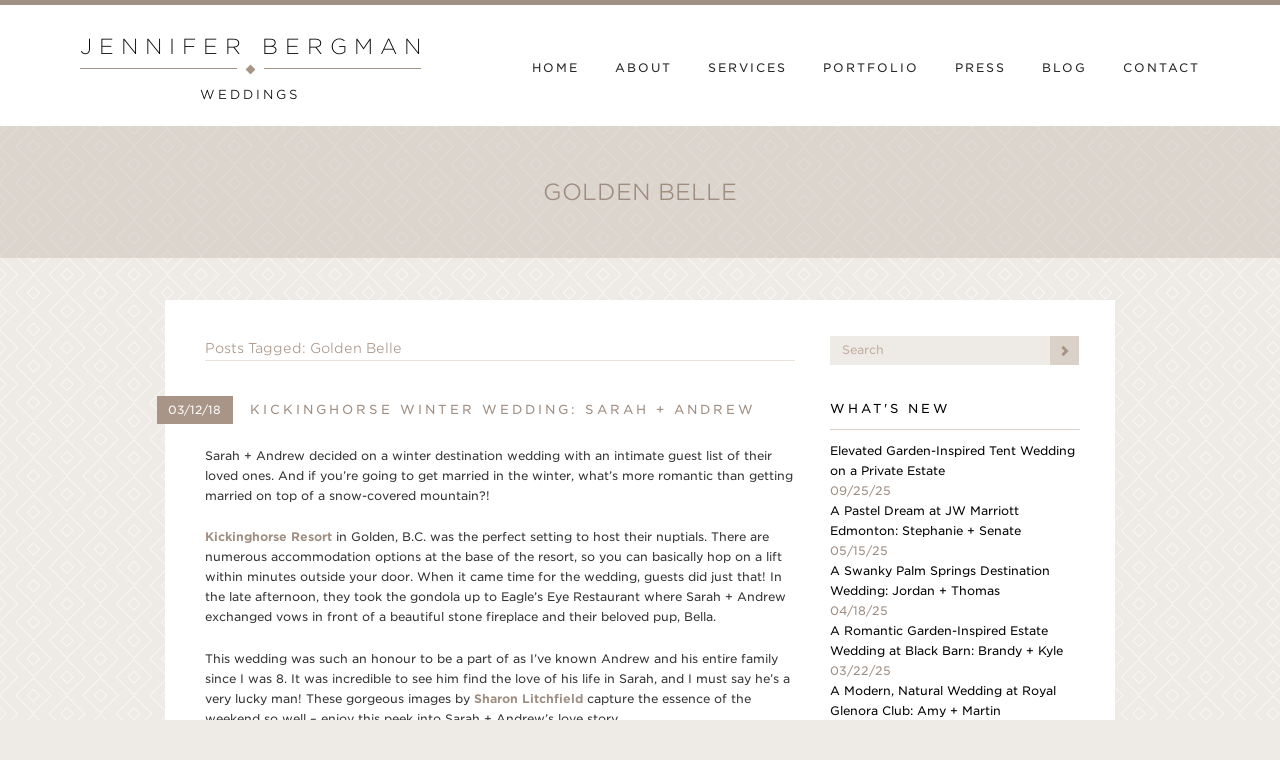

--- FILE ---
content_type: text/html; charset=UTF-8
request_url: https://jenniferbergmanweddings.com/tag/golden-belle/
body_size: 16484
content:
<!DOCTYPE html>
<!--[if lt IE 9]> <html class="old-ie" lang="en"> <!![endif]-->
<!--[if gte IE 9|!(IE)]><!--> <html lang="en"> <!--<![endif]-->
  <head>
    <meta charset="utf-8">
    <meta http-equiv="X-UA-Compatible" content="IE=edge">
    <meta name="viewport" content="width=device-width, initial-scale=1">
    <title>Golden Belle Archives - Jennifer Bergman Weddings</title>


    <!-- **** Favicon **** -->
    <link rel="shortcut icon" href="https://jenniferbergmanweddings.com/wp-content/themes/jenniferbergman-theme/images/ui/favicons/jbw-favicon-32x32.png">
    <meta name="msapplication-TileColor" content="#FFFFFF">
    <meta name="msapplication-TileImage" content="https://jenniferbergmanweddings.com/wp-content/themes/jenniferbergman-theme/images/ui/favicons/jbw-apple-touch-icon-144x144.png">
    <!-- For third-generation iPad with high-resolution Retina display: -->
    <link rel="apple-touch-icon" sizes="144x144" href="https://jenniferbergmanweddings.com/wp-content/themes/jenniferbergman-theme/images/ui/favicons/jbw-apple-touch-icon-144x144.png">
    <!-- For iPhone with high-resolution Retina display: -->
    <link rel="apple-touch-icon" sizes="114x114" href="https://jenniferbergmanweddings.com/wp-content/themes/jenniferbergman-theme/images/ui/favicons/jbw-apple-touch-icon-114x114.png">
    <!-- For first- and second-generation iPad: -->
    <link rel="apple-touch-icon" sizes="72x72" href="https://jenniferbergmanweddings.com/wp-content/themes/jenniferbergman-theme/images/ui/favicons/jbw-apple-touch-icon-72x72.png">
    <!-- For non-Retina iPhone, iPod Touch, and Android 2.1+ devices: -->
    <link rel="apple-touch-icon" href="https://jenniferbergmanweddings.com/wp-content/themes/jenniferbergman-theme/images/ui/favicons/jbw-apple-touch-icon.png">


    <!-- **** Bootstrap **** -->
    <link href="https://jenniferbergmanweddings.com/wp-content/themes/jenniferbergman-theme/css/bootstrap.min.css" rel="stylesheet">
    <link href="https://jenniferbergmanweddings.com/wp-content/themes/jenniferbergman-theme/style.css?v=1.3.6" rel="stylesheet">


    <!-- **** HTML5 Shim and Respond.js IE8 support of HTML5 elements and media queries **** -->
    <!--[if lt IE 9]>
      <script src="https://oss.maxcdn.com/libs/html5shiv/3.7.0/html5shiv.js"></script>
      <script src="https://oss.maxcdn.com/libs/respond.js/1.4.2/respond.min.js"></script>
    <![endif]-->


    <!-- **** Web Fonts **** -->
    <link rel="stylesheet" type="text/css" href="//cloud.typography.com/6900872/708164/css/fonts.css" />

    <!-- **** Plugins **** -->
    <link href='https://jenniferbergmanweddings.com/wp-content/themes/jenniferbergman-theme/css/magnific-popup.css' rel='stylesheet' type='text/css'>
    <link rel="stylesheet" href="https://jenniferbergmanweddings.com/wp-content/themes/jenniferbergman-theme/css/liquid.all.min.css">
    <link rel="stylesheet" href="https://jenniferbergmanweddings.com/wp-content/themes/jenniferbergman-theme/css/modal-video.min.css">

    <meta name='robots' content='index, follow, max-image-preview:large, max-snippet:-1, max-video-preview:-1' />

	<!-- This site is optimized with the Yoast SEO plugin v26.7 - https://yoast.com/wordpress/plugins/seo/ -->
	<link rel="canonical" href="https://jenniferbergmanweddings.com/tag/golden-belle/" />
	<meta property="og:locale" content="en_US" />
	<meta property="og:type" content="article" />
	<meta property="og:title" content="Golden Belle Archives - Jennifer Bergman Weddings" />
	<meta property="og:url" content="https://jenniferbergmanweddings.com/tag/golden-belle/" />
	<meta property="og:site_name" content="Jennifer Bergman Weddings" />
	<script type="application/ld+json" class="yoast-schema-graph">{"@context":"https://schema.org","@graph":[{"@type":"CollectionPage","@id":"https://jenniferbergmanweddings.com/tag/golden-belle/","url":"https://jenniferbergmanweddings.com/tag/golden-belle/","name":"Golden Belle Archives - Jennifer Bergman Weddings","isPartOf":{"@id":"https://jenniferbergmanweddings.com/#website"},"primaryImageOfPage":{"@id":"https://jenniferbergmanweddings.com/tag/golden-belle/#primaryimage"},"image":{"@id":"https://jenniferbergmanweddings.com/tag/golden-belle/#primaryimage"},"thumbnailUrl":"https://jenniferbergmanweddings.com/wp-content/uploads/2017/11/SarahAndrew-025.jpg","inLanguage":"en-CA"},{"@type":"ImageObject","inLanguage":"en-CA","@id":"https://jenniferbergmanweddings.com/tag/golden-belle/#primaryimage","url":"https://jenniferbergmanweddings.com/wp-content/uploads/2017/11/SarahAndrew-025.jpg","contentUrl":"https://jenniferbergmanweddings.com/wp-content/uploads/2017/11/SarahAndrew-025.jpg","width":1024,"height":698},{"@type":"WebSite","@id":"https://jenniferbergmanweddings.com/#website","url":"https://jenniferbergmanweddings.com/","name":"Jennifer Bergman Weddings","description":"","potentialAction":[{"@type":"SearchAction","target":{"@type":"EntryPoint","urlTemplate":"https://jenniferbergmanweddings.com/?s={search_term_string}"},"query-input":{"@type":"PropertyValueSpecification","valueRequired":true,"valueName":"search_term_string"}}],"inLanguage":"en-CA"}]}</script>
	<!-- / Yoast SEO plugin. -->


<link rel='dns-prefetch' href='//www.googletagmanager.com' />
<link rel="alternate" type="application/rss+xml" title="Jennifer Bergman Weddings &raquo; Golden Belle Tag Feed" href="https://jenniferbergmanweddings.com/tag/golden-belle/feed/" />
<style id='wp-img-auto-sizes-contain-inline-css' type='text/css'>
img:is([sizes=auto i],[sizes^="auto," i]){contain-intrinsic-size:3000px 1500px}
/*# sourceURL=wp-img-auto-sizes-contain-inline-css */
</style>
<style id='wp-emoji-styles-inline-css' type='text/css'>

	img.wp-smiley, img.emoji {
		display: inline !important;
		border: none !important;
		box-shadow: none !important;
		height: 1em !important;
		width: 1em !important;
		margin: 0 0.07em !important;
		vertical-align: -0.1em !important;
		background: none !important;
		padding: 0 !important;
	}
/*# sourceURL=wp-emoji-styles-inline-css */
</style>
<style id='wp-block-library-inline-css' type='text/css'>
:root{--wp-block-synced-color:#7a00df;--wp-block-synced-color--rgb:122,0,223;--wp-bound-block-color:var(--wp-block-synced-color);--wp-editor-canvas-background:#ddd;--wp-admin-theme-color:#007cba;--wp-admin-theme-color--rgb:0,124,186;--wp-admin-theme-color-darker-10:#006ba1;--wp-admin-theme-color-darker-10--rgb:0,107,160.5;--wp-admin-theme-color-darker-20:#005a87;--wp-admin-theme-color-darker-20--rgb:0,90,135;--wp-admin-border-width-focus:2px}@media (min-resolution:192dpi){:root{--wp-admin-border-width-focus:1.5px}}.wp-element-button{cursor:pointer}:root .has-very-light-gray-background-color{background-color:#eee}:root .has-very-dark-gray-background-color{background-color:#313131}:root .has-very-light-gray-color{color:#eee}:root .has-very-dark-gray-color{color:#313131}:root .has-vivid-green-cyan-to-vivid-cyan-blue-gradient-background{background:linear-gradient(135deg,#00d084,#0693e3)}:root .has-purple-crush-gradient-background{background:linear-gradient(135deg,#34e2e4,#4721fb 50%,#ab1dfe)}:root .has-hazy-dawn-gradient-background{background:linear-gradient(135deg,#faaca8,#dad0ec)}:root .has-subdued-olive-gradient-background{background:linear-gradient(135deg,#fafae1,#67a671)}:root .has-atomic-cream-gradient-background{background:linear-gradient(135deg,#fdd79a,#004a59)}:root .has-nightshade-gradient-background{background:linear-gradient(135deg,#330968,#31cdcf)}:root .has-midnight-gradient-background{background:linear-gradient(135deg,#020381,#2874fc)}:root{--wp--preset--font-size--normal:16px;--wp--preset--font-size--huge:42px}.has-regular-font-size{font-size:1em}.has-larger-font-size{font-size:2.625em}.has-normal-font-size{font-size:var(--wp--preset--font-size--normal)}.has-huge-font-size{font-size:var(--wp--preset--font-size--huge)}.has-text-align-center{text-align:center}.has-text-align-left{text-align:left}.has-text-align-right{text-align:right}.has-fit-text{white-space:nowrap!important}#end-resizable-editor-section{display:none}.aligncenter{clear:both}.items-justified-left{justify-content:flex-start}.items-justified-center{justify-content:center}.items-justified-right{justify-content:flex-end}.items-justified-space-between{justify-content:space-between}.screen-reader-text{border:0;clip-path:inset(50%);height:1px;margin:-1px;overflow:hidden;padding:0;position:absolute;width:1px;word-wrap:normal!important}.screen-reader-text:focus{background-color:#ddd;clip-path:none;color:#444;display:block;font-size:1em;height:auto;left:5px;line-height:normal;padding:15px 23px 14px;text-decoration:none;top:5px;width:auto;z-index:100000}html :where(.has-border-color){border-style:solid}html :where([style*=border-top-color]){border-top-style:solid}html :where([style*=border-right-color]){border-right-style:solid}html :where([style*=border-bottom-color]){border-bottom-style:solid}html :where([style*=border-left-color]){border-left-style:solid}html :where([style*=border-width]){border-style:solid}html :where([style*=border-top-width]){border-top-style:solid}html :where([style*=border-right-width]){border-right-style:solid}html :where([style*=border-bottom-width]){border-bottom-style:solid}html :where([style*=border-left-width]){border-left-style:solid}html :where(img[class*=wp-image-]){height:auto;max-width:100%}:where(figure){margin:0 0 1em}html :where(.is-position-sticky){--wp-admin--admin-bar--position-offset:var(--wp-admin--admin-bar--height,0px)}@media screen and (max-width:600px){html :where(.is-position-sticky){--wp-admin--admin-bar--position-offset:0px}}

/*# sourceURL=wp-block-library-inline-css */
</style><style id='global-styles-inline-css' type='text/css'>
:root{--wp--preset--aspect-ratio--square: 1;--wp--preset--aspect-ratio--4-3: 4/3;--wp--preset--aspect-ratio--3-4: 3/4;--wp--preset--aspect-ratio--3-2: 3/2;--wp--preset--aspect-ratio--2-3: 2/3;--wp--preset--aspect-ratio--16-9: 16/9;--wp--preset--aspect-ratio--9-16: 9/16;--wp--preset--color--black: #000000;--wp--preset--color--cyan-bluish-gray: #abb8c3;--wp--preset--color--white: #ffffff;--wp--preset--color--pale-pink: #f78da7;--wp--preset--color--vivid-red: #cf2e2e;--wp--preset--color--luminous-vivid-orange: #ff6900;--wp--preset--color--luminous-vivid-amber: #fcb900;--wp--preset--color--light-green-cyan: #7bdcb5;--wp--preset--color--vivid-green-cyan: #00d084;--wp--preset--color--pale-cyan-blue: #8ed1fc;--wp--preset--color--vivid-cyan-blue: #0693e3;--wp--preset--color--vivid-purple: #9b51e0;--wp--preset--gradient--vivid-cyan-blue-to-vivid-purple: linear-gradient(135deg,rgb(6,147,227) 0%,rgb(155,81,224) 100%);--wp--preset--gradient--light-green-cyan-to-vivid-green-cyan: linear-gradient(135deg,rgb(122,220,180) 0%,rgb(0,208,130) 100%);--wp--preset--gradient--luminous-vivid-amber-to-luminous-vivid-orange: linear-gradient(135deg,rgb(252,185,0) 0%,rgb(255,105,0) 100%);--wp--preset--gradient--luminous-vivid-orange-to-vivid-red: linear-gradient(135deg,rgb(255,105,0) 0%,rgb(207,46,46) 100%);--wp--preset--gradient--very-light-gray-to-cyan-bluish-gray: linear-gradient(135deg,rgb(238,238,238) 0%,rgb(169,184,195) 100%);--wp--preset--gradient--cool-to-warm-spectrum: linear-gradient(135deg,rgb(74,234,220) 0%,rgb(151,120,209) 20%,rgb(207,42,186) 40%,rgb(238,44,130) 60%,rgb(251,105,98) 80%,rgb(254,248,76) 100%);--wp--preset--gradient--blush-light-purple: linear-gradient(135deg,rgb(255,206,236) 0%,rgb(152,150,240) 100%);--wp--preset--gradient--blush-bordeaux: linear-gradient(135deg,rgb(254,205,165) 0%,rgb(254,45,45) 50%,rgb(107,0,62) 100%);--wp--preset--gradient--luminous-dusk: linear-gradient(135deg,rgb(255,203,112) 0%,rgb(199,81,192) 50%,rgb(65,88,208) 100%);--wp--preset--gradient--pale-ocean: linear-gradient(135deg,rgb(255,245,203) 0%,rgb(182,227,212) 50%,rgb(51,167,181) 100%);--wp--preset--gradient--electric-grass: linear-gradient(135deg,rgb(202,248,128) 0%,rgb(113,206,126) 100%);--wp--preset--gradient--midnight: linear-gradient(135deg,rgb(2,3,129) 0%,rgb(40,116,252) 100%);--wp--preset--font-size--small: 13px;--wp--preset--font-size--medium: 20px;--wp--preset--font-size--large: 36px;--wp--preset--font-size--x-large: 42px;--wp--preset--spacing--20: 0.44rem;--wp--preset--spacing--30: 0.67rem;--wp--preset--spacing--40: 1rem;--wp--preset--spacing--50: 1.5rem;--wp--preset--spacing--60: 2.25rem;--wp--preset--spacing--70: 3.38rem;--wp--preset--spacing--80: 5.06rem;--wp--preset--shadow--natural: 6px 6px 9px rgba(0, 0, 0, 0.2);--wp--preset--shadow--deep: 12px 12px 50px rgba(0, 0, 0, 0.4);--wp--preset--shadow--sharp: 6px 6px 0px rgba(0, 0, 0, 0.2);--wp--preset--shadow--outlined: 6px 6px 0px -3px rgb(255, 255, 255), 6px 6px rgb(0, 0, 0);--wp--preset--shadow--crisp: 6px 6px 0px rgb(0, 0, 0);}:where(.is-layout-flex){gap: 0.5em;}:where(.is-layout-grid){gap: 0.5em;}body .is-layout-flex{display: flex;}.is-layout-flex{flex-wrap: wrap;align-items: center;}.is-layout-flex > :is(*, div){margin: 0;}body .is-layout-grid{display: grid;}.is-layout-grid > :is(*, div){margin: 0;}:where(.wp-block-columns.is-layout-flex){gap: 2em;}:where(.wp-block-columns.is-layout-grid){gap: 2em;}:where(.wp-block-post-template.is-layout-flex){gap: 1.25em;}:where(.wp-block-post-template.is-layout-grid){gap: 1.25em;}.has-black-color{color: var(--wp--preset--color--black) !important;}.has-cyan-bluish-gray-color{color: var(--wp--preset--color--cyan-bluish-gray) !important;}.has-white-color{color: var(--wp--preset--color--white) !important;}.has-pale-pink-color{color: var(--wp--preset--color--pale-pink) !important;}.has-vivid-red-color{color: var(--wp--preset--color--vivid-red) !important;}.has-luminous-vivid-orange-color{color: var(--wp--preset--color--luminous-vivid-orange) !important;}.has-luminous-vivid-amber-color{color: var(--wp--preset--color--luminous-vivid-amber) !important;}.has-light-green-cyan-color{color: var(--wp--preset--color--light-green-cyan) !important;}.has-vivid-green-cyan-color{color: var(--wp--preset--color--vivid-green-cyan) !important;}.has-pale-cyan-blue-color{color: var(--wp--preset--color--pale-cyan-blue) !important;}.has-vivid-cyan-blue-color{color: var(--wp--preset--color--vivid-cyan-blue) !important;}.has-vivid-purple-color{color: var(--wp--preset--color--vivid-purple) !important;}.has-black-background-color{background-color: var(--wp--preset--color--black) !important;}.has-cyan-bluish-gray-background-color{background-color: var(--wp--preset--color--cyan-bluish-gray) !important;}.has-white-background-color{background-color: var(--wp--preset--color--white) !important;}.has-pale-pink-background-color{background-color: var(--wp--preset--color--pale-pink) !important;}.has-vivid-red-background-color{background-color: var(--wp--preset--color--vivid-red) !important;}.has-luminous-vivid-orange-background-color{background-color: var(--wp--preset--color--luminous-vivid-orange) !important;}.has-luminous-vivid-amber-background-color{background-color: var(--wp--preset--color--luminous-vivid-amber) !important;}.has-light-green-cyan-background-color{background-color: var(--wp--preset--color--light-green-cyan) !important;}.has-vivid-green-cyan-background-color{background-color: var(--wp--preset--color--vivid-green-cyan) !important;}.has-pale-cyan-blue-background-color{background-color: var(--wp--preset--color--pale-cyan-blue) !important;}.has-vivid-cyan-blue-background-color{background-color: var(--wp--preset--color--vivid-cyan-blue) !important;}.has-vivid-purple-background-color{background-color: var(--wp--preset--color--vivid-purple) !important;}.has-black-border-color{border-color: var(--wp--preset--color--black) !important;}.has-cyan-bluish-gray-border-color{border-color: var(--wp--preset--color--cyan-bluish-gray) !important;}.has-white-border-color{border-color: var(--wp--preset--color--white) !important;}.has-pale-pink-border-color{border-color: var(--wp--preset--color--pale-pink) !important;}.has-vivid-red-border-color{border-color: var(--wp--preset--color--vivid-red) !important;}.has-luminous-vivid-orange-border-color{border-color: var(--wp--preset--color--luminous-vivid-orange) !important;}.has-luminous-vivid-amber-border-color{border-color: var(--wp--preset--color--luminous-vivid-amber) !important;}.has-light-green-cyan-border-color{border-color: var(--wp--preset--color--light-green-cyan) !important;}.has-vivid-green-cyan-border-color{border-color: var(--wp--preset--color--vivid-green-cyan) !important;}.has-pale-cyan-blue-border-color{border-color: var(--wp--preset--color--pale-cyan-blue) !important;}.has-vivid-cyan-blue-border-color{border-color: var(--wp--preset--color--vivid-cyan-blue) !important;}.has-vivid-purple-border-color{border-color: var(--wp--preset--color--vivid-purple) !important;}.has-vivid-cyan-blue-to-vivid-purple-gradient-background{background: var(--wp--preset--gradient--vivid-cyan-blue-to-vivid-purple) !important;}.has-light-green-cyan-to-vivid-green-cyan-gradient-background{background: var(--wp--preset--gradient--light-green-cyan-to-vivid-green-cyan) !important;}.has-luminous-vivid-amber-to-luminous-vivid-orange-gradient-background{background: var(--wp--preset--gradient--luminous-vivid-amber-to-luminous-vivid-orange) !important;}.has-luminous-vivid-orange-to-vivid-red-gradient-background{background: var(--wp--preset--gradient--luminous-vivid-orange-to-vivid-red) !important;}.has-very-light-gray-to-cyan-bluish-gray-gradient-background{background: var(--wp--preset--gradient--very-light-gray-to-cyan-bluish-gray) !important;}.has-cool-to-warm-spectrum-gradient-background{background: var(--wp--preset--gradient--cool-to-warm-spectrum) !important;}.has-blush-light-purple-gradient-background{background: var(--wp--preset--gradient--blush-light-purple) !important;}.has-blush-bordeaux-gradient-background{background: var(--wp--preset--gradient--blush-bordeaux) !important;}.has-luminous-dusk-gradient-background{background: var(--wp--preset--gradient--luminous-dusk) !important;}.has-pale-ocean-gradient-background{background: var(--wp--preset--gradient--pale-ocean) !important;}.has-electric-grass-gradient-background{background: var(--wp--preset--gradient--electric-grass) !important;}.has-midnight-gradient-background{background: var(--wp--preset--gradient--midnight) !important;}.has-small-font-size{font-size: var(--wp--preset--font-size--small) !important;}.has-medium-font-size{font-size: var(--wp--preset--font-size--medium) !important;}.has-large-font-size{font-size: var(--wp--preset--font-size--large) !important;}.has-x-large-font-size{font-size: var(--wp--preset--font-size--x-large) !important;}
/*# sourceURL=global-styles-inline-css */
</style>

<style id='classic-theme-styles-inline-css' type='text/css'>
/*! This file is auto-generated */
.wp-block-button__link{color:#fff;background-color:#32373c;border-radius:9999px;box-shadow:none;text-decoration:none;padding:calc(.667em + 2px) calc(1.333em + 2px);font-size:1.125em}.wp-block-file__button{background:#32373c;color:#fff;text-decoration:none}
/*# sourceURL=/wp-includes/css/classic-themes.min.css */
</style>
<link rel='stylesheet' id='forget-about-shortcode-buttons-css' href='https://jenniferbergmanweddings.com/wp-content/plugins/forget-about-shortcode-buttons/public/css/button-styles.css?ver=2.1.3' type='text/css' media='all' />
<script>var jquery_placeholder_url = 'https://jenniferbergmanweddings.com/wp-content/plugins/gravity-forms-placeholders/jquery.placeholder-1.0.1.js';</script><script type="text/javascript" src="https://jenniferbergmanweddings.com/wp-includes/js/jquery/jquery.min.js?ver=3.7.1" id="jquery-core-js"></script>
<script type="text/javascript" src="https://jenniferbergmanweddings.com/wp-includes/js/jquery/jquery-migrate.min.js?ver=3.4.1" id="jquery-migrate-js"></script>
<script type="text/javascript" src="https://jenniferbergmanweddings.com/wp-content/plugins/gravity-forms-placeholders/gf.placeholders.js?ver=1.0" id="_gf_placeholders-js"></script>
<link rel="https://api.w.org/" href="https://jenniferbergmanweddings.com/wp-json/" /><link rel="alternate" title="JSON" type="application/json" href="https://jenniferbergmanweddings.com/wp-json/wp/v2/tags/3142" /><link rel="EditURI" type="application/rsd+xml" title="RSD" href="https://jenniferbergmanweddings.com/xmlrpc.php?rsd" />
<!-- start Simple Custom CSS and JS -->
<!-- Google tag (gtag.js) -->
<script async src="https://www.googletagmanager.com/gtag/js?id= G-Q4ZXRDB6V4"></script>
<script>
  window.dataLayer = window.dataLayer || [];
  function gtag(){dataLayer.push(arguments);}
  gtag('js', new Date());

  gtag('config', 'G-Q4ZXRDB6V4');
</script><!-- end Simple Custom CSS and JS -->
<meta name="generator" content="Site Kit by Google 1.170.0" />		<style type="text/css" id="wp-custom-css">
			img {
	image-rendering: -webkit-optimize-contrast;
}

@media (max-width: 800px) {
    .about .intro .intro-photo img {
        display: block; !important
    }
}		</style>
		
    
  </head>
  <body id="body" class="archive tag tag-golden-belle tag-3142 wp-theme-jenniferbergman-theme">

    <!--[if lt IE 8]>
      <p class="chromeframe">You are using an <strong>outdated</strong> browser. Please <a href="http://browsehappy.com/">upgrade your browser</a> or <a href="http://www.google.com/chromeframe/?redirect=true">activate Google Chrome Frame</a> to improve your experience.</p>
    <![endif]-->

    <header>

      <div class="navbar" role="navigation">
        <div class="container">
          <div class="navbar-header">

            <a class="logo" href="https://jenniferbergmanweddings.com/">
              <h1 class="logo">
                <span class="upper">Jennifer Bergma<span>n</span></span>
                <span class="lower">Weddings</span>
              </h1>
              <img class="logo-image" src="https://jenniferbergmanweddings.com/wp-content/themes/jenniferbergman-theme/images/ui/jbw-logo.png">
            </a>

            <button type="button" class="navbar-toggle" data-toggle="collapse" data-target=".navbar-collapse">
              <span class="sr-only">Toggle navigation</span>
              <span class="label">Menu</span>
              <span class="icon-bar"></span>
              <span class="icon-bar"></span>
              <span class="icon-bar"></span>
            </button>

          </div>


          <div class="navbar-collapse collapse"><ul class="nav navbar-nav"><li id="menu-item-17950" class="menu-item menu-item-type-post_type menu-item-object-page menu-item-home menu-item-17950"><a href="https://jenniferbergmanweddings.com/">Home</a></li>
<li id="menu-item-26315" class="menu-item menu-item-type-post_type menu-item-object-page menu-item-26315"><a href="https://jenniferbergmanweddings.com/about/">About</a></li>
<li id="menu-item-24971" class="menu-item menu-item-type-post_type menu-item-object-page menu-item-24971"><a href="https://jenniferbergmanweddings.com/services/">Services</a></li>
<li id="menu-item-17953" class="menu-item menu-item-type-post_type menu-item-object-page menu-item-has-children menu-item-17953"><a href="https://jenniferbergmanweddings.com/portfolio/">Portfolio</a>
<ul class="sub-menu">
	<li id="menu-item-566" class="menu-item menu-item-type-custom menu-item-object-custom menu-item-566"><a href="https://jenniferbergmanweddings.com/portfolio">Local</a></li>
	<li id="menu-item-567" class="menu-item menu-item-type-custom menu-item-object-custom menu-item-567"><a href="https://jenniferbergmanweddings.com/portfolio/destination">Destination</a></li>
</ul>
</li>
<li id="menu-item-19" class="menu-item menu-item-type-post_type menu-item-object-page menu-item-19"><a href="https://jenniferbergmanweddings.com/press/">Press</a></li>
<li id="menu-item-16" class="menu-item menu-item-type-post_type menu-item-object-page current_page_parent menu-item-16"><a href="https://jenniferbergmanweddings.com/blog/">Blog</a></li>
<li id="menu-item-20" class="menu-item menu-item-type-post_type menu-item-object-page menu-item-20"><a href="https://jenniferbergmanweddings.com/contact/">Contact</a></li>
</ul></div>
        </div>
      </div>

      
      
                
                                    
                  
                                
          <div class="page-header">
            <h1 class="page-title">
                            Golden Belle            </h1>
          </div>
        
      
    </header>

<div class="container">
  <article class="blog">


    <section class="row main">
      <div class="col-md-15 col-md-offset-1 blog-entries">

        
                  <header class="note">
                          <h2>
                Posts Tagged: Golden Belle              </h2>
                      </header>
        
        
                  <article class="blog-post">
  <span class="pull-label">
    <span class="date">03/12/18</span> <h1><a href="https://jenniferbergmanweddings.com/2018/03/kickinghorse-winter-wedding-mountain-wedding-golden-b-c/">Kickinghorse Winter Wedding: Sarah + Andrew</a></h1>
  </span>
  
  <p>Sarah + Andrew decided on a winter destination wedding with an intimate guest list of their loved ones. And if you&#8217;re going to get married in the winter, what&#8217;s more romantic than getting married on top of a snow-covered mountain?!</p>
<p><a href="https://kickinghorseresort.com/"><strong>Kickinghorse Resort</strong></a> in Golden, B.C. was the perfect setting to host their nuptials. There are numerous accommodation options at the base of the resort, so you can basically hop on a lift within minutes outside your door. When it came time for the wedding, guests did just that! In the late afternoon, they took the gondola up to Eagle&#8217;s Eye Restaurant where Sarah + Andrew exchanged vows in front of a beautiful stone fireplace and their beloved pup, Bella.</p>
<p>This wedding was such an honour to be a part of as I&#8217;ve known Andrew and his entire family since I was 8. It was incredible to see him find the love of his life in Sarah, and I must say he&#8217;s a very lucky man! These gorgeous images by <a href="http://sharonlitchfield.com/"><strong>Sharon Litchfield</strong></a> capture the essence of the weekend so well &#8211; enjoy this peek into Sarah + Andrew&#8217;s love story.</p>
<p><img data-pinurl="https://jenniferbergmanweddings.com/2018/03/kickinghorse-winter-wedding-mountain-wedding-golden-b-c/"fetchpriority="high" decoding="async" class="aligncenter wp-image-22772" title="Golden British Columbia Wedding" src="https://jenniferbergmanweddings.com/wp-content/uploads/2017/11/SarahAndrew-001-1024x675.jpg" alt=" British Columbia Winter Wedding" width="614" height="405" srcset="https://jenniferbergmanweddings.com/wp-content/uploads/2017/11/SarahAndrew-001.jpg 1024w, https://jenniferbergmanweddings.com/wp-content/uploads/2017/11/SarahAndrew-001-300x198.jpg 300w, https://jenniferbergmanweddings.com/wp-content/uploads/2017/11/SarahAndrew-001-768x506.jpg 768w" sizes="(max-width: 614px) 100vw, 614px" /> <img data-pinurl="https://jenniferbergmanweddings.com/2018/03/kickinghorse-winter-wedding-mountain-wedding-golden-b-c/"decoding="async" class="aligncenter wp-image-22773" title="Kickinghorse Resort Winter Wedding" src="https://jenniferbergmanweddings.com/wp-content/uploads/2017/11/SarahAndrew-002-1024x565.jpg" alt="Kickinghorse Resort Wedding Planner" width="614" height="339" srcset="https://jenniferbergmanweddings.com/wp-content/uploads/2017/11/SarahAndrew-002.jpg 1024w, https://jenniferbergmanweddings.com/wp-content/uploads/2017/11/SarahAndrew-002-300x166.jpg 300w, https://jenniferbergmanweddings.com/wp-content/uploads/2017/11/SarahAndrew-002-768x424.jpg 768w" sizes="(max-width: 614px) 100vw, 614px" /> <img data-pinurl="https://jenniferbergmanweddings.com/2018/03/kickinghorse-winter-wedding-mountain-wedding-golden-b-c/"decoding="async" class="aligncenter wp-image-22774" title="Novelle Bridal Edmonton" src="https://jenniferbergmanweddings.com/wp-content/uploads/2017/11/SarahAndrew-003-1024x726.jpg" alt="Edmonton Destination Wedding Coordinator" width="614" height="435" srcset="https://jenniferbergmanweddings.com/wp-content/uploads/2017/11/SarahAndrew-003.jpg 1024w, https://jenniferbergmanweddings.com/wp-content/uploads/2017/11/SarahAndrew-003-300x213.jpg 300w, https://jenniferbergmanweddings.com/wp-content/uploads/2017/11/SarahAndrew-003-768x545.jpg 768w" sizes="(max-width: 614px) 100vw, 614px" /> <img data-pinurl="https://jenniferbergmanweddings.com/2018/03/kickinghorse-winter-wedding-mountain-wedding-golden-b-c/"loading="lazy" decoding="async" class="aligncenter wp-image-22776" title="The Pretty Haus " src="https://jenniferbergmanweddings.com/wp-content/uploads/2017/11/SarahAndrew-004-1024x640.jpg" alt="Kaitlyn Lefurgey Makeup Artist" width="614" height="384" srcset="https://jenniferbergmanweddings.com/wp-content/uploads/2017/11/SarahAndrew-004.jpg 1024w, https://jenniferbergmanweddings.com/wp-content/uploads/2017/11/SarahAndrew-004-300x188.jpg 300w, https://jenniferbergmanweddings.com/wp-content/uploads/2017/11/SarahAndrew-004-768x480.jpg 768w" sizes="auto, (max-width: 614px) 100vw, 614px" /> <img data-pinurl="https://jenniferbergmanweddings.com/2018/03/kickinghorse-winter-wedding-mountain-wedding-golden-b-c/"loading="lazy" decoding="async" class="aligncenter wp-image-22777" title="Winter Wedding Bridal Preparations " src="https://jenniferbergmanweddings.com/wp-content/uploads/2017/11/SarahAndrew-004b-1024x762.jpg" alt="Jennifer Bergman Wedding Coordination" width="614" height="457" srcset="https://jenniferbergmanweddings.com/wp-content/uploads/2017/11/SarahAndrew-004b.jpg 1024w, https://jenniferbergmanweddings.com/wp-content/uploads/2017/11/SarahAndrew-004b-300x223.jpg 300w, https://jenniferbergmanweddings.com/wp-content/uploads/2017/11/SarahAndrew-004b-768x572.jpg 768w" sizes="auto, (max-width: 614px) 100vw, 614px" /> <img data-pinurl="https://jenniferbergmanweddings.com/2018/03/kickinghorse-winter-wedding-mountain-wedding-golden-b-c/"loading="lazy" decoding="async" class="aligncenter wp-image-22778" title="Sharon Litchfield" src="https://jenniferbergmanweddings.com/wp-content/uploads/2017/11/SarahAndrew-005-1024x702.jpg" alt="Destination Wedding Day Management " width="614" height="421" srcset="https://jenniferbergmanweddings.com/wp-content/uploads/2017/11/SarahAndrew-005.jpg 1024w, https://jenniferbergmanweddings.com/wp-content/uploads/2017/11/SarahAndrew-005-300x206.jpg 300w, https://jenniferbergmanweddings.com/wp-content/uploads/2017/11/SarahAndrew-005-768x527.jpg 768w" sizes="auto, (max-width: 614px) 100vw, 614px" /> <img data-pinurl="https://jenniferbergmanweddings.com/2018/03/kickinghorse-winter-wedding-mountain-wedding-golden-b-c/"loading="lazy" decoding="async" class="aligncenter wp-image-22779" title="Brown Groom's Shoes" src="https://jenniferbergmanweddings.com/wp-content/uploads/2017/11/SarahAndrew-006-1024x606.jpg" alt="Winter Mountain Wedding" width="614" height="363" srcset="https://jenniferbergmanweddings.com/wp-content/uploads/2017/11/SarahAndrew-006.jpg 1024w, https://jenniferbergmanweddings.com/wp-content/uploads/2017/11/SarahAndrew-006-300x178.jpg 300w, https://jenniferbergmanweddings.com/wp-content/uploads/2017/11/SarahAndrew-006-768x455.jpg 768w" sizes="auto, (max-width: 614px) 100vw, 614px" /> <img data-pinurl="https://jenniferbergmanweddings.com/2018/03/kickinghorse-winter-wedding-mountain-wedding-golden-b-c/"loading="lazy" decoding="async" class="aligncenter wp-image-22780" title="Golden Mountain Top Wedding Coordination" src="https://jenniferbergmanweddings.com/wp-content/uploads/2017/11/SarahAndrew-007-1024x625.jpg" alt="Sharon Litchfield Photography " width="614" height="375" srcset="https://jenniferbergmanweddings.com/wp-content/uploads/2017/11/SarahAndrew-007.jpg 1024w, https://jenniferbergmanweddings.com/wp-content/uploads/2017/11/SarahAndrew-007-300x183.jpg 300w, https://jenniferbergmanweddings.com/wp-content/uploads/2017/11/SarahAndrew-007-768x469.jpg 768w" sizes="auto, (max-width: 614px) 100vw, 614px" /> <img data-pinurl="https://jenniferbergmanweddings.com/2018/03/kickinghorse-winter-wedding-mountain-wedding-golden-b-c/"loading="lazy" decoding="async" class="aligncenter wp-image-22781" title="Eagle's Eye Terrace + Restaurant Wedding" src="https://jenniferbergmanweddings.com/wp-content/uploads/2017/11/SarahAndrew-007b-1024x611.jpg" alt="British Columbia Winter Wedding, Canadian Winter Wedding" width="614" height="366" srcset="https://jenniferbergmanweddings.com/wp-content/uploads/2017/11/SarahAndrew-007b.jpg 1024w, https://jenniferbergmanweddings.com/wp-content/uploads/2017/11/SarahAndrew-007b-300x179.jpg 300w, https://jenniferbergmanweddings.com/wp-content/uploads/2017/11/SarahAndrew-007b-768x458.jpg 768w" sizes="auto, (max-width: 614px) 100vw, 614px" /> <img data-pinurl="https://jenniferbergmanweddings.com/2018/03/kickinghorse-winter-wedding-mountain-wedding-golden-b-c/"loading="lazy" decoding="async" class="aligncenter wp-image-22782" title="British Columbia Mountain Wedding " src="https://jenniferbergmanweddings.com/wp-content/uploads/2017/11/SarahAndrew-008-1024x640.jpg" alt="Moody Bridal Photos " width="614" height="384" srcset="https://jenniferbergmanweddings.com/wp-content/uploads/2017/11/SarahAndrew-008.jpg 1024w, https://jenniferbergmanweddings.com/wp-content/uploads/2017/11/SarahAndrew-008-300x188.jpg 300w, https://jenniferbergmanweddings.com/wp-content/uploads/2017/11/SarahAndrew-008-768x480.jpg 768w" sizes="auto, (max-width: 614px) 100vw, 614px" /> <a href="https://www.shopbackdrop.com/collections/custom-wedding-photography-backdrops"><img data-pinurl="https://jenniferbergmanweddings.com/2018/03/kickinghorse-winter-wedding-mountain-wedding-golden-b-c/"loading="lazy" decoding="async" class="aligncenter wp-image-22784" title="Jennifer Bergman Weddings" src="https://jenniferbergmanweddings.com/wp-content/uploads/2017/11/SarahAndrew-010-1024x708.jpg" alt="custom wedding backdrop" width="614" height="425" srcset="https://jenniferbergmanweddings.com/wp-content/uploads/2017/11/SarahAndrew-010.jpg 1024w, https://jenniferbergmanweddings.com/wp-content/uploads/2017/11/SarahAndrew-010-300x207.jpg 300w, https://jenniferbergmanweddings.com/wp-content/uploads/2017/11/SarahAndrew-010-768x531.jpg 768w" sizes="auto, (max-width: 614px) 100vw, 614px" /></a> <img data-pinurl="https://jenniferbergmanweddings.com/2018/03/kickinghorse-winter-wedding-mountain-wedding-golden-b-c/"loading="lazy" decoding="async" class="aligncenter wp-image-22785" title="Novelle Bridal Gowns" src="https://jenniferbergmanweddings.com/wp-content/uploads/2017/11/SarahAndrew-011-1024x825.jpg" alt="2 in 1 Wedding Dress" width="614" height="495" srcset="https://jenniferbergmanweddings.com/wp-content/uploads/2017/11/SarahAndrew-011.jpg 1024w, https://jenniferbergmanweddings.com/wp-content/uploads/2017/11/SarahAndrew-011-300x242.jpg 300w, https://jenniferbergmanweddings.com/wp-content/uploads/2017/11/SarahAndrew-011-768x619.jpg 768w" sizes="auto, (max-width: 614px) 100vw, 614px" /><img data-pinurl="https://jenniferbergmanweddings.com/2018/03/kickinghorse-winter-wedding-mountain-wedding-golden-b-c/"loading="lazy" decoding="async" class="aligncenter wp-image-22783" title="Golden Belle" src="https://jenniferbergmanweddings.com/wp-content/uploads/2017/11/SarahAndrew-009-1024x1005.jpg" alt="Anna Jean Floral Design" width="614" height="603" srcset="https://jenniferbergmanweddings.com/wp-content/uploads/2017/11/SarahAndrew-009.jpg 1024w, https://jenniferbergmanweddings.com/wp-content/uploads/2017/11/SarahAndrew-009-300x294.jpg 300w, https://jenniferbergmanweddings.com/wp-content/uploads/2017/11/SarahAndrew-009-768x754.jpg 768w" sizes="auto, (max-width: 614px) 100vw, 614px" /> <img data-pinurl="https://jenniferbergmanweddings.com/2018/03/kickinghorse-winter-wedding-mountain-wedding-golden-b-c/"loading="lazy" decoding="async" class="aligncenter wp-image-22786" title="Kicking Horse Resort Wedding" src="https://jenniferbergmanweddings.com/wp-content/uploads/2017/11/SarahAndrew-012-1024x594.jpg" alt="Stormy Winter Wedding First Look" width="614" height="356" srcset="https://jenniferbergmanweddings.com/wp-content/uploads/2017/11/SarahAndrew-012.jpg 1024w, https://jenniferbergmanweddings.com/wp-content/uploads/2017/11/SarahAndrew-012-300x174.jpg 300w, https://jenniferbergmanweddings.com/wp-content/uploads/2017/11/SarahAndrew-012-768x446.jpg 768w" sizes="auto, (max-width: 614px) 100vw, 614px" /> <img data-pinurl="https://jenniferbergmanweddings.com/2018/03/kickinghorse-winter-wedding-mountain-wedding-golden-b-c/"loading="lazy" decoding="async" class="aligncenter wp-image-22787" title="Indoor Wedding First Look" src="https://jenniferbergmanweddings.com/wp-content/uploads/2017/11/SarahAndrew-013-1024x557.jpg" alt="Sharon Litchfield " width="614" height="334" srcset="https://jenniferbergmanweddings.com/wp-content/uploads/2017/11/SarahAndrew-013.jpg 1024w, https://jenniferbergmanweddings.com/wp-content/uploads/2017/11/SarahAndrew-013-300x163.jpg 300w, https://jenniferbergmanweddings.com/wp-content/uploads/2017/11/SarahAndrew-013-768x418.jpg 768w" sizes="auto, (max-width: 614px) 100vw, 614px" /> <img data-pinurl="https://jenniferbergmanweddings.com/2018/03/kickinghorse-winter-wedding-mountain-wedding-golden-b-c/"loading="lazy" decoding="async" class="aligncenter wp-image-22788" title="Destination Wedding Day Management " src="https://jenniferbergmanweddings.com/wp-content/uploads/2017/11/SarahAndrew-014-1024x665.jpg" alt="Edmonton Wedding Day Management" width="614" height="399" srcset="https://jenniferbergmanweddings.com/wp-content/uploads/2017/11/SarahAndrew-014.jpg 1024w, https://jenniferbergmanweddings.com/wp-content/uploads/2017/11/SarahAndrew-014-300x195.jpg 300w, https://jenniferbergmanweddings.com/wp-content/uploads/2017/11/SarahAndrew-014-768x499.jpg 768w" sizes="auto, (max-width: 614px) 100vw, 614px" /> <img data-pinurl="https://jenniferbergmanweddings.com/2018/03/kickinghorse-winter-wedding-mountain-wedding-golden-b-c/"loading="lazy" decoding="async" class="aligncenter wp-image-22789" title="Canadian Winter Wedding " src="https://jenniferbergmanweddings.com/wp-content/uploads/2017/11/SarahAndrew-015-1024x701.jpg" alt="Sharon Litchfield Edmonton Destination Photographer " width="614" height="420" srcset="https://jenniferbergmanweddings.com/wp-content/uploads/2017/11/SarahAndrew-015.jpg 1024w, https://jenniferbergmanweddings.com/wp-content/uploads/2017/11/SarahAndrew-015-300x205.jpg 300w, https://jenniferbergmanweddings.com/wp-content/uploads/2017/11/SarahAndrew-015-768x526.jpg 768w" sizes="auto, (max-width: 614px) 100vw, 614px" /> <img data-pinurl="https://jenniferbergmanweddings.com/2018/03/kickinghorse-winter-wedding-mountain-wedding-golden-b-c/"loading="lazy" decoding="async" class="aligncenter wp-image-22790" title="The Pretty Haus Hair Styling" src="https://jenniferbergmanweddings.com/wp-content/uploads/2017/11/SarahAndrew-017-1024x726.jpg" alt="Judith Doyle Wedding Officiant" width="614" height="435" srcset="https://jenniferbergmanweddings.com/wp-content/uploads/2017/11/SarahAndrew-017.jpg 1024w, https://jenniferbergmanweddings.com/wp-content/uploads/2017/11/SarahAndrew-017-300x213.jpg 300w, https://jenniferbergmanweddings.com/wp-content/uploads/2017/11/SarahAndrew-017-768x545.jpg 768w" sizes="auto, (max-width: 614px) 100vw, 614px" /> <img data-pinurl="https://jenniferbergmanweddings.com/2018/03/kickinghorse-winter-wedding-mountain-wedding-golden-b-c/"loading="lazy" decoding="async" class="aligncenter wp-image-22791" title="Wedding Welcome Sign Details" src="https://jenniferbergmanweddings.com/wp-content/uploads/2017/11/SarahAndrew-018-1024x726.jpg" alt="Winter Wedding Details" width="614" height="435" srcset="https://jenniferbergmanweddings.com/wp-content/uploads/2017/11/SarahAndrew-018.jpg 1024w, https://jenniferbergmanweddings.com/wp-content/uploads/2017/11/SarahAndrew-018-300x213.jpg 300w, https://jenniferbergmanweddings.com/wp-content/uploads/2017/11/SarahAndrew-018-768x545.jpg 768w" sizes="auto, (max-width: 614px) 100vw, 614px" /> <img data-pinurl="https://jenniferbergmanweddings.com/2018/03/kickinghorse-winter-wedding-mountain-wedding-golden-b-c/"loading="lazy" decoding="async" class="aligncenter wp-image-22792" title="Eagle's Eye Restaurant at Kicking Horse Resort Wedding" src="https://jenniferbergmanweddings.com/wp-content/uploads/2017/11/SarahAndrew-019-1024x630.jpg" alt="Top of a Mountain Canadian Wedding" width="614" height="378" srcset="https://jenniferbergmanweddings.com/wp-content/uploads/2017/11/SarahAndrew-019.jpg 1024w, https://jenniferbergmanweddings.com/wp-content/uploads/2017/11/SarahAndrew-019-300x185.jpg 300w, https://jenniferbergmanweddings.com/wp-content/uploads/2017/11/SarahAndrew-019-768x473.jpg 768w" sizes="auto, (max-width: 614px) 100vw, 614px" /> <img data-pinurl="https://jenniferbergmanweddings.com/2018/03/kickinghorse-winter-wedding-mountain-wedding-golden-b-c/"loading="lazy" decoding="async" class="aligncenter wp-image-22793" title="Cream Light Blue and Grey Wedding" src="https://jenniferbergmanweddings.com/wp-content/uploads/2017/11/SarahAndrew-020-1024x706.jpg" alt="Clean White and Blue Wedding Decor, White napkin fold over the edge " width="614" height="423" srcset="https://jenniferbergmanweddings.com/wp-content/uploads/2017/11/SarahAndrew-020.jpg 1024w, https://jenniferbergmanweddings.com/wp-content/uploads/2017/11/SarahAndrew-020-300x207.jpg 300w, https://jenniferbergmanweddings.com/wp-content/uploads/2017/11/SarahAndrew-020-768x530.jpg 768w" sizes="auto, (max-width: 614px) 100vw, 614px" /> <img data-pinurl="https://jenniferbergmanweddings.com/2018/03/kickinghorse-winter-wedding-mountain-wedding-golden-b-c/"loading="lazy" decoding="async" class="aligncenter wp-image-22794" title="Kickinghorse Wedding Coordinator Winter Mountain Wedding Golden B.C." src="https://jenniferbergmanweddings.com/wp-content/uploads/2017/11/SarahAndrew-021-1024x588.jpg" alt="Winter wedding ceremony" width="614" height="353" srcset="https://jenniferbergmanweddings.com/wp-content/uploads/2017/11/SarahAndrew-021.jpg 1024w, https://jenniferbergmanweddings.com/wp-content/uploads/2017/11/SarahAndrew-021-300x172.jpg 300w, https://jenniferbergmanweddings.com/wp-content/uploads/2017/11/SarahAndrew-021-768x441.jpg 768w" sizes="auto, (max-width: 614px) 100vw, 614px" /> <img data-pinurl="https://jenniferbergmanweddings.com/2018/03/kickinghorse-winter-wedding-mountain-wedding-golden-b-c/"loading="lazy" decoding="async" class="aligncenter wp-image-22795" title="Jennifer Bergman Wedding Day Coordination" src="https://jenniferbergmanweddings.com/wp-content/uploads/2017/11/SarahAndrew-022-1024x726.jpg" alt="Elite Sound and Light Golden" width="614" height="435" srcset="https://jenniferbergmanweddings.com/wp-content/uploads/2017/11/SarahAndrew-022.jpg 1024w, https://jenniferbergmanweddings.com/wp-content/uploads/2017/11/SarahAndrew-022-300x213.jpg 300w, https://jenniferbergmanweddings.com/wp-content/uploads/2017/11/SarahAndrew-022-768x545.jpg 768w" sizes="auto, (max-width: 614px) 100vw, 614px" /> <img data-pinurl="https://jenniferbergmanweddings.com/2018/03/kickinghorse-winter-wedding-mountain-wedding-golden-b-c/"loading="lazy" decoding="async" class="aligncenter wp-image-22796" title="Winter Fireplace Ceremony" src="https://jenniferbergmanweddings.com/wp-content/uploads/2017/11/SarahAndrew-023-1024x645.jpg" alt="Fireplace Pillar Candles, Golden Wedding Coordinator, Canadian Mountain Top Wedding" width="614" height="387" srcset="https://jenniferbergmanweddings.com/wp-content/uploads/2017/11/SarahAndrew-023.jpg 1024w, https://jenniferbergmanweddings.com/wp-content/uploads/2017/11/SarahAndrew-023-300x189.jpg 300w, https://jenniferbergmanweddings.com/wp-content/uploads/2017/11/SarahAndrew-023-768x484.jpg 768w" sizes="auto, (max-width: 614px) 100vw, 614px" /> <img data-pinurl="https://jenniferbergmanweddings.com/2018/03/kickinghorse-winter-wedding-mountain-wedding-golden-b-c/"loading="lazy" decoding="async" class="aligncenter wp-image-22797" title="Winter Wedding Kicking Horse Resort " src="https://jenniferbergmanweddings.com/wp-content/uploads/2017/11/SarahAndrew-024-1024x719.jpg" alt="Golden Wedding Coordinator, Dog Ring Bearer" width="614" height="431" srcset="https://jenniferbergmanweddings.com/wp-content/uploads/2017/11/SarahAndrew-024.jpg 1024w, https://jenniferbergmanweddings.com/wp-content/uploads/2017/11/SarahAndrew-024-300x211.jpg 300w, https://jenniferbergmanweddings.com/wp-content/uploads/2017/11/SarahAndrew-024-768x539.jpg 768w" sizes="auto, (max-width: 614px) 100vw, 614px" /> <img data-pinurl="https://jenniferbergmanweddings.com/2018/03/kickinghorse-winter-wedding-mountain-wedding-golden-b-c/"loading="lazy" decoding="async" class="aligncenter wp-image-22798" title="Kicking Horse Mountain Resort" src="https://jenniferbergmanweddings.com/wp-content/uploads/2017/11/SarahAndrew-025-1024x698.jpg" alt="White Out Winter Wedding Photos, Snow Storm Winter Wedding" width="614" height="419" srcset="https://jenniferbergmanweddings.com/wp-content/uploads/2017/11/SarahAndrew-025.jpg 1024w, https://jenniferbergmanweddings.com/wp-content/uploads/2017/11/SarahAndrew-025-300x204.jpg 300w, https://jenniferbergmanweddings.com/wp-content/uploads/2017/11/SarahAndrew-025-768x524.jpg 768w" sizes="auto, (max-width: 614px) 100vw, 614px" /> <img data-pinurl="https://jenniferbergmanweddings.com/2018/03/kickinghorse-winter-wedding-mountain-wedding-golden-b-c/"loading="lazy" decoding="async" class="aligncenter wp-image-22799" title="Kickinghorse Wedding Coordinator Winter Mountain Wedding Golden B.C." src="https://jenniferbergmanweddings.com/wp-content/uploads/2017/11/SarahAndrew-026-1024x642.jpg" alt="Mountain Winter Wedding Photos" width="614" height="385" srcset="https://jenniferbergmanweddings.com/wp-content/uploads/2017/11/SarahAndrew-026.jpg 1024w, https://jenniferbergmanweddings.com/wp-content/uploads/2017/11/SarahAndrew-026-300x188.jpg 300w, https://jenniferbergmanweddings.com/wp-content/uploads/2017/11/SarahAndrew-026-768x482.jpg 768w" sizes="auto, (max-width: 614px) 100vw, 614px" /> <img data-pinurl="https://jenniferbergmanweddings.com/2018/03/kickinghorse-winter-wedding-mountain-wedding-golden-b-c/"loading="lazy" decoding="async" class="aligncenter wp-image-22800" title="Eagle's Eye Terrace + Restaurant Wedding" src="https://jenniferbergmanweddings.com/wp-content/uploads/2017/11/SarahAndrew-027-1024x731.jpg" alt="March Canadian Mountain Winter Wedding Planner" width="614" height="438" srcset="https://jenniferbergmanweddings.com/wp-content/uploads/2017/11/SarahAndrew-027.jpg 1024w, https://jenniferbergmanweddings.com/wp-content/uploads/2017/11/SarahAndrew-027-300x214.jpg 300w, https://jenniferbergmanweddings.com/wp-content/uploads/2017/11/SarahAndrew-027-768x548.jpg 768w" sizes="auto, (max-width: 614px) 100vw, 614px" /> <img data-pinurl="https://jenniferbergmanweddings.com/2018/03/kickinghorse-winter-wedding-mountain-wedding-golden-b-c/"loading="lazy" decoding="async" class="aligncenter wp-image-22801" title="Kickinghorse Wedding Coordinator Winter Mountain Wedding Golden B.C." src="https://jenniferbergmanweddings.com/wp-content/uploads/2017/11/SarahAndrew-028-1024x601.jpg" alt="Jennifer Bergman Wedding Edmonton" width="614" height="360" srcset="https://jenniferbergmanweddings.com/wp-content/uploads/2017/11/SarahAndrew-028.jpg 1024w, https://jenniferbergmanweddings.com/wp-content/uploads/2017/11/SarahAndrew-028-300x176.jpg 300w, https://jenniferbergmanweddings.com/wp-content/uploads/2017/11/SarahAndrew-028-768x451.jpg 768w" sizes="auto, (max-width: 614px) 100vw, 614px" /> <img data-pinurl="https://jenniferbergmanweddings.com/2018/03/kickinghorse-winter-wedding-mountain-wedding-golden-b-c/"loading="lazy" decoding="async" class="aligncenter wp-image-22802" title="Jennifer Bergman Wedding &amp; Events" src="https://jenniferbergmanweddings.com/wp-content/uploads/2017/11/SarahAndrew-029-1024x601.jpg" alt="Canadian Mountain Wedding " width="614" height="360" srcset="https://jenniferbergmanweddings.com/wp-content/uploads/2017/11/SarahAndrew-029.jpg 1024w, https://jenniferbergmanweddings.com/wp-content/uploads/2017/11/SarahAndrew-029-300x176.jpg 300w, https://jenniferbergmanweddings.com/wp-content/uploads/2017/11/SarahAndrew-029-768x451.jpg 768w" sizes="auto, (max-width: 614px) 100vw, 614px" /><em>Jennifer + Team</em> | Jennifer Bergman Weddings<br />
Kickinghorse Resort Winter Wedding (Golden B.C Wedding)</p>
<p style="text-align: center;">+  +  +  +  +  +  +  +  +  +  +</p>
<p>Credits:</p>
<ul>
<li>Wedding Day Management: <strong><a href="https://jenniferbergmanweddings.com/blog/" target="_blank" rel="noopener noreferrer">Jennifer Bergman Weddings</a></strong></li>
<li>Photography: <a href="http://sharonlitchfield.com" target="_blank" rel="noopener noreferrer"><strong>Sharon Litchfield</strong></a></li>
<li>Officiant: <strong>Judith Doyle</strong></li>
<li>Ceremony + Reception Music: <a href="http://elitesoundandlight.ca" target="_blank" rel="noopener noreferrer"><strong>Elite Sound and Light</strong></a></li>
<li>Stationery: <a href="http://www.pinkpolkadesign.com" target="_blank" rel="noopener noreferrer"><strong>Pinkpolka Invitations &amp; Stationery</strong></a></li>
<li>Florist: <a href="https://www.annajeanfloraldesign.com" target="_blank" rel="noopener noreferrer"><strong>Anna Jean Floral Design</strong></a></li>
<li>Cake / Sweet Table: <a href="http://www.prettysweetco.com" target="_blank" rel="noopener noreferrer"><strong>Pretty Sweet Co</strong></a></li>
<li>Hair: <a href="https://www.theprettyhaus.com" target="_blank" rel="noopener noreferrer"><strong>The Pretty Haus</strong></a></li>
<li>Makeup: <strong><a href="http://www.upstairsglamour.com">Upstairs Glamour</a> / <a href="http://www.blush-artistry.ca">Blush Artistry</a></strong></li>
<li>Gown: <strong><a href="https://novellebridal.com" target="_blank" rel="noopener noreferrer">Novelle Bridal</a></strong></li>
</ul>
<p><span style="border-top-left-radius: 2px; border-top-right-radius: 2px; border-bottom-right-radius: 2px; border-bottom-left-radius: 2px; text-indent: 20px; width: auto; padding: 0px 4px 0px 0px; text-align: center; font-style: normal; font-variant-caps: normal; font-weight: bold; font-stretch: normal; font-size: 11px; line-height: 20px; font-family: 'Helvetica Neue', Helvetica, sans-serif; color: #ffffff; background-image: url(data:image/svg+xml; base64,[base64]); background-size: 14px 14px; background-color: #bd081c; position: absolute; opacity: 1; z-index: 8675309; display: none; cursor: pointer; border: none; -webkit-font-smoothing: antialiased; top: 11954px; left: 33px; background-position: 3px 50%; background-repeat: no-repeat no-repeat;">Save</span><span style="border-top-left-radius: 2px; border-top-right-radius: 2px; border-bottom-right-radius: 2px; border-bottom-left-radius: 2px; text-indent: 20px; width: auto; padding: 0px 4px 0px 0px; text-align: center; font-style: normal; font-variant-caps: normal; font-weight: bold; font-stretch: normal; font-size: 11px; line-height: 20px; font-family: 'Helvetica Neue', Helvetica, sans-serif; color: #ffffff; background-image: url(data:image/svg+xml; base64,[base64]); background-size: 14px 14px; background-color: #bd081c; position: absolute; opacity: 1; z-index: 8675309; display: none; cursor: pointer; border: none; -webkit-font-smoothing: antialiased; top: 11954px; left: 33px; background-position: 3px 50%; background-repeat: no-repeat no-repeat;">Save</span></p>
<p><span style="border-top-left-radius: 2px; border-top-right-radius: 2px; border-bottom-right-radius: 2px; border-bottom-left-radius: 2px; text-indent: 20px; width: auto; padding: 0px 4px 0px 0px; text-align: center; font-style: normal; font-variant-caps: normal; font-weight: bold; font-stretch: normal; font-size: 11px; line-height: 20px; font-family: 'Helvetica Neue', Helvetica, sans-serif; color: #ffffff; background-image: url(data:image/svg+xml; base64,[base64]); background-size: 14px 14px; background-color: #bd081c; position: absolute; opacity: 1; z-index: 8675309; display: none; cursor: pointer; border: none; -webkit-font-smoothing: antialiased; top: 115px; left: 20px; background-position: 3px 50%; background-repeat: no-repeat no-repeat;">Save</span><span style="border-top-left-radius: 2px; border-top-right-radius: 2px; border-bottom-right-radius: 2px; border-bottom-left-radius: 2px; text-indent: 20px; width: auto; padding: 0px 4px 0px 0px; text-align: center; font-style: normal; font-variant-caps: normal; font-weight: bold; font-stretch: normal; font-size: 11px; line-height: 20px; font-family: 'Helvetica Neue', Helvetica, sans-serif; color: #ffffff; background-image: url(data:image/svg+xml; base64,[base64]); background-size: 14px 14px; background-color: #bd081c; position: absolute; opacity: 1; z-index: 8675309; display: none; cursor: pointer; border: none; -webkit-font-smoothing: antialiased; top: 115px; left: 20px; background-position: 3px 50%; background-repeat: no-repeat no-repeat;">Save</span></p>
<p><span style="border-top-left-radius: 2px; border-top-right-radius: 2px; border-bottom-right-radius: 2px; border-bottom-left-radius: 2px; text-indent: 20px; width: auto; padding: 0px 4px 0px 0px; text-align: center; font-style: normal; font-variant-caps: normal; font-weight: bold; font-stretch: normal; font-size: 11px; line-height: 20px; font-family: 'Helvetica Neue', Helvetica, sans-serif; color: #ffffff; background-image: url(data:image/svg+xml; base64,[base64]); background-size: 14px 14px; background-color: #bd081c; position: absolute; opacity: 1; z-index: 8675309; display: none; cursor: pointer; border: none; -webkit-font-smoothing: antialiased; top: 11214px; left: 20px; background-position: 3px 50%; background-repeat: no-repeat no-repeat;">Save</span><span style="border-top-left-radius: 2px; border-top-right-radius: 2px; border-bottom-right-radius: 2px; border-bottom-left-radius: 2px; text-indent: 20px; width: auto; padding: 0px 4px 0px 0px; text-align: center; font-style: normal; font-variant-caps: normal; font-weight: bold; font-stretch: normal; font-size: 11px; line-height: 20px; font-family: 'Helvetica Neue', Helvetica, sans-serif; color: #ffffff; background-image: url(data:image/svg+xml; base64,[base64]); background-size: 14px 14px; background-color: #bd081c; position: absolute; opacity: 1; z-index: 8675309; display: none; cursor: pointer; border: none; -webkit-font-smoothing: antialiased; top: 11214px; left: 20px; background-position: 3px 50%; background-repeat: no-repeat no-repeat;">Save</span><span style="border-top-left-radius: 2px; border-top-right-radius: 2px; border-bottom-right-radius: 2px; border-bottom-left-radius: 2px; text-indent: 20px; width: auto; padding: 0px 4px 0px 0px; text-align: center; font-style: normal; font-variant-caps: normal; font-weight: bold; font-stretch: normal; font-size: 11px; line-height: 20px; font-family: 'Helvetica Neue', Helvetica, sans-serif; color: #ffffff; background-image: url(data:image/svg+xml; base64,[base64]); background-size: 14px 14px; background-color: #bd081c; position: absolute; opacity: 1; z-index: 8675309; display: none; cursor: pointer; border: none; -webkit-font-smoothing: antialiased; top: 11214px; left: 20px; background-position: 3px 50%; background-repeat: no-repeat no-repeat;">Save</span><span style="border-top-left-radius: 2px; border-top-right-radius: 2px; border-bottom-right-radius: 2px; border-bottom-left-radius: 2px; text-indent: 20px; width: auto; padding: 0px 4px 0px 0px; text-align: center; font-style: normal; font-variant-caps: normal; font-weight: bold; font-stretch: normal; font-size: 11px; line-height: 20px; font-family: 'Helvetica Neue', Helvetica, sans-serif; color: #ffffff; background-image: url(data:image/svg+xml; base64,[base64]); background-size: 14px 14px; background-color: #bd081c; position: absolute; opacity: 1; z-index: 8675309; display: none; cursor: pointer; border: none; -webkit-font-smoothing: antialiased; top: 11214px; left: 20px; background-position: 3px 50%; background-repeat: no-repeat no-repeat;">Save</span><span style="border-top-left-radius: 2px; border-top-right-radius: 2px; border-bottom-right-radius: 2px; border-bottom-left-radius: 2px; text-indent: 20px; width: auto; padding: 0px 4px 0px 0px; text-align: center; font-style: normal; font-variant-caps: normal; font-weight: bold; font-stretch: normal; font-size: 11px; line-height: 20px; font-family: 'Helvetica Neue', Helvetica, sans-serif; color: #ffffff; background-image: url(data:image/svg+xml; base64,[base64]); background-size: 14px 14px; background-color: #bd081c; position: absolute; opacity: 1; z-index: 8675309; display: none; cursor: pointer; border: none; -webkit-font-smoothing: antialiased; top: 11214px; left: 20px; background-position: 3px 50%; background-repeat: no-repeat no-repeat;">Save</span><span style="border-top-left-radius: 2px; border-top-right-radius: 2px; border-bottom-right-radius: 2px; border-bottom-left-radius: 2px; text-indent: 20px; width: auto; padding: 0px 4px 0px 0px; text-align: center; font-style: normal; font-variant-caps: normal; font-weight: bold; font-stretch: normal; font-size: 11px; line-height: 20px; font-family: 'Helvetica Neue', Helvetica, sans-serif; color: #ffffff; background-image: url(data:image/svg+xml; base64,[base64]); background-size: 14px 14px; background-color: #bd081c; position: absolute; opacity: 1; z-index: 8675309; display: none; cursor: pointer; border: none; -webkit-font-smoothing: antialiased; top: 11214px; left: 20px; background-position: 3px 50%; background-repeat: no-repeat no-repeat;">Save</span><span style="border-top-left-radius: 2px; border-top-right-radius: 2px; border-bottom-right-radius: 2px; border-bottom-left-radius: 2px; text-indent: 20px; width: auto; padding: 0px 4px 0px 0px; text-align: center; font-style: normal; font-variant-caps: normal; font-weight: bold; font-stretch: normal; font-size: 11px; line-height: 20px; font-family: 'Helvetica Neue', Helvetica, sans-serif; color: #ffffff; background-image: url(data:image/svg+xml; base64,[base64]); background-size: 14px 14px; background-color: #bd081c; position: absolute; opacity: 1; z-index: 8675309; display: none; cursor: pointer; border: none; -webkit-font-smoothing: antialiased; top: 11214px; left: 20px; background-position: 3px 50%; background-repeat: no-repeat no-repeat;">Save</span><span style="border-top-left-radius: 2px; border-top-right-radius: 2px; border-bottom-right-radius: 2px; border-bottom-left-radius: 2px; text-indent: 20px; width: auto; padding: 0px 4px 0px 0px; text-align: center; font-style: normal; font-variant-caps: normal; font-weight: bold; font-stretch: normal; font-size: 11px; line-height: 20px; font-family: 'Helvetica Neue', Helvetica, sans-serif; color: #ffffff; background-image: url(data:image/svg+xml; base64,[base64]); background-size: 14px 14px; background-color: #bd081c; position: absolute; opacity: 1; z-index: 8675309; display: none; cursor: pointer; border: none; -webkit-font-smoothing: antialiased; top: 11214px; left: 20px; background-position: 3px 50%; background-repeat: no-repeat no-repeat;">Save</span><span style="border-top-left-radius: 2px; border-top-right-radius: 2px; border-bottom-right-radius: 2px; border-bottom-left-radius: 2px; text-indent: 20px; width: auto; padding: 0px 4px 0px 0px; text-align: center; font-style: normal; font-variant-caps: normal; font-weight: bold; font-stretch: normal; font-size: 11px; line-height: 20px; font-family: 'Helvetica Neue', Helvetica, sans-serif; color: #ffffff; background-image: url(data:image/svg+xml; base64,[base64]); background-size: 14px 14px; background-color: #bd081c; position: absolute; opacity: 1; z-index: 8675309; display: none; cursor: pointer; border: none; -webkit-font-smoothing: antialiased; top: 11214px; left: 20px; background-position: 3px 50%; background-repeat: no-repeat no-repeat;">Save</span><span style="border-top-left-radius: 2px; border-top-right-radius: 2px; border-bottom-right-radius: 2px; border-bottom-left-radius: 2px; text-indent: 20px; width: auto; padding: 0px 4px 0px 0px; text-align: center; font-style: normal; font-variant-caps: normal; font-weight: bold; font-stretch: normal; font-size: 11px; line-height: 20px; font-family: 'Helvetica Neue', Helvetica, sans-serif; color: #ffffff; background-image: url(data:image/svg+xml; base64,[base64]); background-size: 14px 14px; background-color: #bd081c; position: absolute; opacity: 1; z-index: 8675309; display: none; cursor: pointer; border: none; -webkit-font-smoothing: antialiased; top: 11214px; left: 20px; background-position: 3px 50%; background-repeat: no-repeat no-repeat;">Save</span><span style="border-top-left-radius: 2px; border-top-right-radius: 2px; border-bottom-right-radius: 2px; border-bottom-left-radius: 2px; text-indent: 20px; width: auto; padding: 0px 4px 0px 0px; text-align: center; font-style: normal; font-variant-caps: normal; font-weight: bold; font-stretch: normal; font-size: 11px; line-height: 20px; font-family: 'Helvetica Neue', Helvetica, sans-serif; color: #ffffff; background-image: url(data:image/svg+xml; base64,[base64]); background-size: 14px 14px; background-color: #bd081c; position: absolute; opacity: 1; z-index: 8675309; display: none; cursor: pointer; border: none; -webkit-font-smoothing: antialiased; top: 11214px; left: 20px; background-position: 3px 50%; background-repeat: no-repeat no-repeat;">Save</span><span style="border-top-left-radius: 2px; border-top-right-radius: 2px; border-bottom-right-radius: 2px; border-bottom-left-radius: 2px; text-indent: 20px; width: auto; padding: 0px 4px 0px 0px; text-align: center; font-style: normal; font-variant-caps: normal; font-weight: bold; font-stretch: normal; font-size: 11px; line-height: 20px; font-family: 'Helvetica Neue', Helvetica, sans-serif; color: #ffffff; background-image: url(data:image/svg+xml; base64,[base64]); background-size: 14px 14px; background-color: #bd081c; position: absolute; opacity: 1; z-index: 8675309; display: none; cursor: pointer; border: none; -webkit-font-smoothing: antialiased; top: 11214px; left: 20px; background-position: 3px 50%; background-repeat: no-repeat no-repeat;">Save</span><span style="border-top-left-radius: 2px; border-top-right-radius: 2px; border-bottom-right-radius: 2px; border-bottom-left-radius: 2px; text-indent: 20px; width: auto; padding: 0px 4px 0px 0px; text-align: center; font-style: normal; font-variant-caps: normal; font-weight: bold; font-stretch: normal; font-size: 11px; line-height: 20px; font-family: 'Helvetica Neue', Helvetica, sans-serif; color: #ffffff; background-image: url(data:image/svg+xml; base64,[base64]); background-size: 14px 14px; background-color: #bd081c; position: absolute; opacity: 1; z-index: 8675309; display: none; cursor: pointer; border: none; -webkit-font-smoothing: antialiased; top: 11214px; left: 20px; background-position: 3px 50%; background-repeat: no-repeat no-repeat;">Save</span><span style="border-top-left-radius: 2px; border-top-right-radius: 2px; border-bottom-right-radius: 2px; border-bottom-left-radius: 2px; text-indent: 20px; width: auto; padding: 0px 4px 0px 0px; text-align: center; font-style: normal; font-variant-caps: normal; font-weight: bold; font-stretch: normal; font-size: 11px; line-height: 20px; font-family: 'Helvetica Neue', Helvetica, sans-serif; color: #ffffff; background-image: url(data:image/svg+xml; base64,[base64]); background-size: 14px 14px; background-color: #bd081c; position: absolute; opacity: 1; z-index: 8675309; display: none; cursor: pointer; border: none; -webkit-font-smoothing: antialiased; top: 11214px; left: 20px; background-position: 3px 50%; background-repeat: no-repeat no-repeat;">Save</span><span style="border-top-left-radius: 2px; border-top-right-radius: 2px; border-bottom-right-radius: 2px; border-bottom-left-radius: 2px; text-indent: 20px; width: auto; padding: 0px 4px 0px 0px; text-align: center; font-style: normal; font-variant-caps: normal; font-weight: bold; font-stretch: normal; font-size: 11px; line-height: 20px; font-family: 'Helvetica Neue', Helvetica, sans-serif; color: #ffffff; background-image: url(data:image/svg+xml; base64,[base64]); background-size: 14px 14px; background-color: #bd081c; position: absolute; opacity: 1; z-index: 8675309; display: none; cursor: pointer; border: none; -webkit-font-smoothing: antialiased; top: 11214px; left: 20px; background-position: 3px 50%; background-repeat: no-repeat no-repeat;">Save</span><span style="border-top-left-radius: 2px; border-top-right-radius: 2px; border-bottom-right-radius: 2px; border-bottom-left-radius: 2px; text-indent: 20px; width: auto; padding: 0px 4px 0px 0px; text-align: center; font-style: normal; font-variant-caps: normal; font-weight: bold; font-stretch: normal; font-size: 11px; line-height: 20px; font-family: 'Helvetica Neue', Helvetica, sans-serif; color: #ffffff; background-image: url(data:image/svg+xml; base64,[base64]); background-size: 14px 14px; background-color: #bd081c; position: absolute; opacity: 1; z-index: 8675309; display: none; cursor: pointer; border: none; -webkit-font-smoothing: antialiased; top: 11214px; left: 20px; background-position: 3px 50%; background-repeat: no-repeat no-repeat;">Save</span></p>
<p><span style="border-top-left-radius: 2px; border-top-right-radius: 2px; border-bottom-right-radius: 2px; border-bottom-left-radius: 2px; text-indent: 20px; width: auto; padding: 0px 4px 0px 0px; text-align: center; font-style: normal; font-variant-caps: normal; font-weight: bold; font-stretch: normal; font-size: 11px; line-height: 20px; font-family: 'Helvetica Neue', Helvetica, sans-serif; color: #ffffff; background-image: url(data:image/svg+xml; base64,[base64]); background-size: 14px 14px; background-color: #bd081c; position: absolute; opacity: 1; z-index: 8675309; display: none; cursor: pointer; border: none; -webkit-font-smoothing: antialiased; top: 533px; left: 20px; background-position: 3px 50%; background-repeat: no-repeat no-repeat;">Save</span><span style="border-top-left-radius: 2px; border-top-right-radius: 2px; border-bottom-right-radius: 2px; border-bottom-left-radius: 2px; text-indent: 20px; width: auto; padding: 0px 4px 0px 0px; text-align: center; font-style: normal; font-variant-caps: normal; font-weight: bold; font-stretch: normal; font-size: 11px; line-height: 20px; font-family: 'Helvetica Neue', Helvetica, sans-serif; color: #ffffff; background-image: url(data:image/svg+xml; base64,[base64]); background-size: 14px 14px; background-color: #bd081c; position: absolute; opacity: 1; z-index: 8675309; display: none; cursor: pointer; border: none; -webkit-font-smoothing: antialiased; top: 533px; left: 20px; background-position: 3px 50%; background-repeat: no-repeat no-repeat;">Save</span></p>
<p><span style="border-top-left-radius: 2px; border-top-right-radius: 2px; border-bottom-right-radius: 2px; border-bottom-left-radius: 2px; text-indent: 20px; width: auto; padding: 0px 4px 0px 0px; text-align: center; font-style: normal; font-variant-caps: normal; font-weight: bold; font-stretch: normal; font-size: 11px; line-height: 20px; font-family: 'Helvetica Neue', Helvetica, sans-serif; color: #ffffff; background-image: url(data:image/svg+xml; base64,[base64]); background-size: 14px 14px; background-color: #bd081c; position: absolute; opacity: 1; z-index: 8675309; display: none; cursor: pointer; border: none; -webkit-font-smoothing: antialiased; background-position: 3px 50%; background-repeat: no-repeat no-repeat;">Save</span><span style="border-top-left-radius: 2px; border-top-right-radius: 2px; border-bottom-right-radius: 2px; border-bottom-left-radius: 2px; text-indent: 20px; width: auto; padding: 0px 4px 0px 0px; text-align: center; font-style: normal; font-variant-caps: normal; font-weight: bold; font-stretch: normal; font-size: 11px; line-height: 20px; font-family: 'Helvetica Neue', Helvetica, sans-serif; color: #ffffff; background-image: url(data:image/svg+xml; base64,[base64]); background-size: 14px 14px; background-color: #bd081c; position: absolute; opacity: 1; z-index: 8675309; display: none; cursor: pointer; border: none; -webkit-font-smoothing: antialiased; background-position: 3px 50%; background-repeat: no-repeat no-repeat;">Save</span></p>

<!--   <div class="img-wrapper">
    <img src="http://www.placekitten.com/290/435"> 
    <img src="http://www.placekitten.com/290/435"> 
  </div> -->



  <footer class="clearfix">

    <aside class="categories">
      Categories: <a href="https://jenniferbergmanweddings.com/destination-weddings/" rel="category tag">Destination Weddings</a>, <a href="https://jenniferbergmanweddings.com/real-weddings/" rel="category tag">Real Weddings</a> 
    </aside>

    
    <aside class="social" id="comments">
            <span>Share: </span>
      <a target="_blank" class="share twitter" href="http://twitter.com/share?text=Check out this blog post by Jennifer Bergman Weddings&url=https://jenniferbergmanweddings.com/2018/03/kickinghorse-winter-wedding-mountain-wedding-golden-b-c/"></a>
      <a target="_blank" class="share facebook" href="https://www.facebook.com/sharer/sharer.php?u=https://jenniferbergmanweddings.com/2018/03/kickinghorse-winter-wedding-mountain-wedding-golden-b-c/"></a>
      <a class="share pinterest"  href="javascript:void((function()%7Bvar%20e=document.createElement('script');e.setAttribute('type','text/javascript');e.setAttribute('charset','UTF-8');e.setAttribute('src','http://assets.pinterest.com/js/pinmarklet.js?r='+Math.random()*99999999);document.body.appendChild(e)%7D)());"></a> 
      <!-- <a class="share instagram" href="#"></a> -->
      <a class="comments toggle-comments" href="#"><span>Comment</span></a>
    </aside>

          <div class="show-comments comments-container" style="display: none;">
          
      <ul class="commentlist">
              </ul>

      	<div id="respond" class="comment-respond">
		<h3 id="reply-title" class="comment-reply-title">Leave a Reply <small><a rel="nofollow" id="cancel-comment-reply-link" href="/tag/golden-belle/#respond" style="display:none;">Cancel reply</a></small></h3><form action="https://jenniferbergmanweddings.com/wp-comments-post.php" method="post" id="commentform" class="comment-form"><p class="comment-form-comment"><textarea id="comment-box" name="comment" placeholder="Tell us your thoughts..." aria-required="true"></textarea></p><p class="comment-form-author"><input id="author" name="author" type="text" placeholder="Your Name*" value="" size="30" /></p>
<p class="comment-form-email"><input id="email" name="email" type="text" placeholder="Your Email*" value="" size="30" /></p>

<p class="form-submit"><input name="submit" type="submit" id="submit" class="submit" value="Submit" /> <input type='hidden' name='comment_post_ID' value='22769' id='comment_post_ID' />
<input type='hidden' name='comment_parent' id='comment_parent' value='0' />
</p><p style="display: none;"><input type="hidden" id="akismet_comment_nonce" name="akismet_comment_nonce" value="8d23f57af6" /></p><p style="display: none !important;" class="akismet-fields-container" data-prefix="ak_"><label>&#916;<textarea name="ak_hp_textarea" cols="45" rows="8" maxlength="100"></textarea></label><input type="hidden" id="ak_js_1" name="ak_js" value="11"/><script>document.getElementById( "ak_js_1" ).setAttribute( "value", ( new Date() ).getTime() );</script></p></form>	</div><!-- #respond -->
	      </div>
    
              
        <aside class="related justify-block clearfix">
          <h1>You May Also Like:</h1>
                        
              <a href="https://jenniferbergmanweddings.com/2025/09/elevated-garden-inspired-tent-wedding-on-a-private-estate/">
                  <!-- thumbnail -->
                  <img width="650" height="650" src="https://jenniferbergmanweddings.com/wp-content/uploads/2025/10/NatMatt_012-650x650.jpg" class="featured-image wp-post-image" alt="" nopin="nopin" decoding="async" loading="lazy" srcset="https://jenniferbergmanweddings.com/wp-content/uploads/2025/10/NatMatt_012-650x650.jpg 650w, https://jenniferbergmanweddings.com/wp-content/uploads/2025/10/NatMatt_012-150x150.jpg 150w" sizes="auto, (max-width: 650px) 100vw, 650px" />                  <!-- post title -->
                  <span>Elevated Garden-Inspired Tent Wedding on a Private Estate</span>
              </a>    

                        
              <a href="https://jenniferbergmanweddings.com/2025/05/pastel-dream-wedding-at-jw-marriott-edmonton-stephanie-senate/">
                  <!-- thumbnail -->
                  <img width="650" height="650" src="https://jenniferbergmanweddings.com/wp-content/uploads/2025/10/bryttanni.com-Full-Wedding-1287-650x650.jpg" class="featured-image wp-post-image" alt="" nopin="nopin" decoding="async" loading="lazy" srcset="https://jenniferbergmanweddings.com/wp-content/uploads/2025/10/bryttanni.com-Full-Wedding-1287-650x650.jpg 650w, https://jenniferbergmanweddings.com/wp-content/uploads/2025/10/bryttanni.com-Full-Wedding-1287-150x150.jpg 150w" sizes="auto, (max-width: 650px) 100vw, 650px" />                  <!-- post title -->
                  <span>A Pastel Dream at JW Marriott Edmonton: Stephanie + Senate</span>
              </a>    

                        
              <a href="https://jenniferbergmanweddings.com/2025/04/palm-springs-destination-wedding-planner-2/">
                  <!-- thumbnail -->
                  <img width="650" height="650" src="https://jenniferbergmanweddings.com/wp-content/uploads/2025/08/TomJordan002-e1756097772929-650x650.jpg" class="featured-image wp-post-image" alt="" nopin="nopin" decoding="async" loading="lazy" srcset="https://jenniferbergmanweddings.com/wp-content/uploads/2025/08/TomJordan002-e1756097772929-650x650.jpg 650w, https://jenniferbergmanweddings.com/wp-content/uploads/2025/08/TomJordan002-e1756097772929-150x150.jpg 150w, https://jenniferbergmanweddings.com/wp-content/uploads/2025/08/TomJordan002-e1756097772929-300x300.jpg 300w, https://jenniferbergmanweddings.com/wp-content/uploads/2025/08/TomJordan002-e1756097772929-400x400.jpg 400w, https://jenniferbergmanweddings.com/wp-content/uploads/2025/08/TomJordan002-e1756097772929-600x600.jpg 600w" sizes="auto, (max-width: 650px) 100vw, 650px" />                  <!-- post title -->
                  <span>A Swanky Palm Springs Destination Wedding: Jordan + Thomas</span>
              </a>    

                        
              <a href="https://jenniferbergmanweddings.com/2025/03/romantic-garden-inspired-estate-wedding-at-black-barn-brandy-kyle/">
                  <!-- thumbnail -->
                  <img width="650" height="650" src="https://jenniferbergmanweddings.com/wp-content/uploads/2025/08/FeaturePhotoBrandyKyle2-650x650.jpg" class="featured-image wp-post-image" alt="Greenery Ceiling installation" nopin="nopin" decoding="async" loading="lazy" srcset="https://jenniferbergmanweddings.com/wp-content/uploads/2025/08/FeaturePhotoBrandyKyle2-650x650.jpg 650w, https://jenniferbergmanweddings.com/wp-content/uploads/2025/08/FeaturePhotoBrandyKyle2-150x150.jpg 150w" sizes="auto, (max-width: 650px) 100vw, 650px" />                  <!-- post title -->
                  <span>A Romantic Garden-Inspired Estate Wedding at Black Barn: Brandy + Kyle</span>
              </a>    

                        
              <a href="https://jenniferbergmanweddings.com/2025/02/modern-natural-wedding-at-royal-glenora-club-amy-martin/">
                  <!-- thumbnail -->
                  <img width="650" height="650" src="https://jenniferbergmanweddings.com/wp-content/uploads/2025/08/AmyMartin_019-650x650.jpg" class="featured-image wp-post-image" alt="Royal Glenora Club Wedding" nopin="nopin" decoding="async" loading="lazy" srcset="https://jenniferbergmanweddings.com/wp-content/uploads/2025/08/AmyMartin_019-650x650.jpg 650w, https://jenniferbergmanweddings.com/wp-content/uploads/2025/08/AmyMartin_019-150x150.jpg 150w" sizes="auto, (max-width: 650px) 100vw, 650px" />                  <!-- post title -->
                  <span>A Modern, Natural Wedding at Royal Glenora Club: Amy + Martin</span>
              </a>    

                    </aside> 
          
      
  





  </footer>
</article>

<div class="abg">
  <script async src="//pagead2.googlesyndication.com/pagead/js/adsbygoogle.js"></script>
  <!-- Blog Post Ads -->
  <ins class="adsbygoogle"
       style="display:inline-block;width:468px;height:60px"
       data-ad-client="ca-pub-7807593996995718"
       data-ad-slot="4521712382"></ins>
  <script>
    (adsbygoogle = window.adsbygoogle || []).push({});
  </script>
</div>        
        
      </div> <!-- blog-entries col-md-15 -->


      <div class="col-md-7 sidebar">

    <form id="search-form" class="search" method="GET" action="https://jenniferbergmanweddings.com">
    <input type="search" name="s" value="" placeholder="Search" maxlength="50" required="required">
    <input type="submit" value="">
    <input type="hidden" name="post_type" value="post">
  </form>

  <aside class="latest-posts">
    <h1>What's New</h1>
    <a href="https://jenniferbergmanweddings.com/2025/09/elevated-garden-inspired-tent-wedding-on-a-private-estate/" title="Look Elevated Garden-Inspired Tent Wedding on a Private Estate" ><span class="post-title">Elevated Garden-Inspired Tent Wedding on a Private Estate</span><br><span class="date">09/25/25</span><br></a> <a href="https://jenniferbergmanweddings.com/2025/05/pastel-dream-wedding-at-jw-marriott-edmonton-stephanie-senate/" title="Look A Pastel Dream at JW Marriott Edmonton: Stephanie + Senate" ><span class="post-title">A Pastel Dream at JW Marriott Edmonton: Stephanie + Senate</span><br><span class="date">05/15/25</span><br></a> <a href="https://jenniferbergmanweddings.com/2025/04/palm-springs-destination-wedding-planner-2/" title="Look A Swanky Palm Springs Destination Wedding: Jordan + Thomas" ><span class="post-title">A Swanky Palm Springs Destination Wedding: Jordan + Thomas</span><br><span class="date">04/18/25</span><br></a> <a href="https://jenniferbergmanweddings.com/2025/03/romantic-garden-inspired-estate-wedding-at-black-barn-brandy-kyle/" title="Look A Romantic Garden-Inspired Estate Wedding at Black Barn: Brandy + Kyle" ><span class="post-title">A Romantic Garden-Inspired Estate Wedding at Black Barn: Brandy + Kyle</span><br><span class="date">03/22/25</span><br></a> <a href="https://jenniferbergmanweddings.com/2025/02/modern-natural-wedding-at-royal-glenora-club-amy-martin/" title="Look A Modern, Natural Wedding at Royal Glenora Club: Amy + Martin" ><span class="post-title">A Modern, Natural Wedding at Royal Glenora Club: Amy + Martin</span><br><span class="date">02/12/25</span><br></a> <a href="https://jenniferbergmanweddings.com/2025/01/event-coordinator-job-edmonton/" title="Look Event Coordinator Job, Edmonton" ><span class="post-title">Event Coordinator Job, Edmonton</span><br><span class="date">01/7/25</span><br></a> <a href="https://jenniferbergmanweddings.com/2024/11/kelowna-wedding-planner-dyanna-ryan/" title="Look Kelowna Wedding Planner: Dyanna + Ryan" ><span class="post-title">Kelowna Wedding Planner: Dyanna + Ryan</span><br><span class="date">11/7/24</span><br></a> <a href="https://jenniferbergmanweddings.com/2024/10/palm-springs-wedding-planner/" title="Look Palm Springs Destination Wedding Part 2: Haley + Marco" ><span class="post-title">Palm Springs Destination Wedding Part 2: Haley + Marco</span><br><span class="date">10/8/24</span><br></a>   </aside>

  <aside class="archive">
    <h1>Archive</h1>
    <div class="styled-select">
      <select name="archive-dropdown" onchange="document.location.href=this.options[this.selectedIndex].value;">
        <option value="">Select Month</option>
        	<option value='https://jenniferbergmanweddings.com/2025/09/'> September 2025 </option>
	<option value='https://jenniferbergmanweddings.com/2025/05/'> May 2025 </option>
	<option value='https://jenniferbergmanweddings.com/2025/04/'> April 2025 </option>
	<option value='https://jenniferbergmanweddings.com/2025/03/'> March 2025 </option>
	<option value='https://jenniferbergmanweddings.com/2025/02/'> February 2025 </option>
	<option value='https://jenniferbergmanweddings.com/2025/01/'> January 2025 </option>
	<option value='https://jenniferbergmanweddings.com/2024/11/'> November 2024 </option>
	<option value='https://jenniferbergmanweddings.com/2024/10/'> October 2024 </option>
	<option value='https://jenniferbergmanweddings.com/2024/09/'> September 2024 </option>
	<option value='https://jenniferbergmanweddings.com/2024/08/'> August 2024 </option>
	<option value='https://jenniferbergmanweddings.com/2024/07/'> July 2024 </option>
	<option value='https://jenniferbergmanweddings.com/2024/06/'> June 2024 </option>
	<option value='https://jenniferbergmanweddings.com/2024/05/'> May 2024 </option>
	<option value='https://jenniferbergmanweddings.com/2024/04/'> April 2024 </option>
	<option value='https://jenniferbergmanweddings.com/2024/03/'> March 2024 </option>
	<option value='https://jenniferbergmanweddings.com/2024/02/'> February 2024 </option>
	<option value='https://jenniferbergmanweddings.com/2024/01/'> January 2024 </option>
	<option value='https://jenniferbergmanweddings.com/2023/12/'> December 2023 </option>
	<option value='https://jenniferbergmanweddings.com/2023/11/'> November 2023 </option>
	<option value='https://jenniferbergmanweddings.com/2023/06/'> June 2023 </option>
	<option value='https://jenniferbergmanweddings.com/2023/05/'> May 2023 </option>
	<option value='https://jenniferbergmanweddings.com/2023/04/'> April 2023 </option>
	<option value='https://jenniferbergmanweddings.com/2023/01/'> January 2023 </option>
	<option value='https://jenniferbergmanweddings.com/2022/07/'> July 2022 </option>
	<option value='https://jenniferbergmanweddings.com/2022/06/'> June 2022 </option>
	<option value='https://jenniferbergmanweddings.com/2022/05/'> May 2022 </option>
	<option value='https://jenniferbergmanweddings.com/2022/04/'> April 2022 </option>
	<option value='https://jenniferbergmanweddings.com/2022/03/'> March 2022 </option>
	<option value='https://jenniferbergmanweddings.com/2022/01/'> January 2022 </option>
	<option value='https://jenniferbergmanweddings.com/2021/11/'> November 2021 </option>
	<option value='https://jenniferbergmanweddings.com/2021/10/'> October 2021 </option>
	<option value='https://jenniferbergmanweddings.com/2021/09/'> September 2021 </option>
	<option value='https://jenniferbergmanweddings.com/2021/05/'> May 2021 </option>
	<option value='https://jenniferbergmanweddings.com/2021/04/'> April 2021 </option>
	<option value='https://jenniferbergmanweddings.com/2021/03/'> March 2021 </option>
	<option value='https://jenniferbergmanweddings.com/2021/02/'> February 2021 </option>
	<option value='https://jenniferbergmanweddings.com/2021/01/'> January 2021 </option>
	<option value='https://jenniferbergmanweddings.com/2020/12/'> December 2020 </option>
	<option value='https://jenniferbergmanweddings.com/2020/10/'> October 2020 </option>
	<option value='https://jenniferbergmanweddings.com/2020/09/'> September 2020 </option>
	<option value='https://jenniferbergmanweddings.com/2020/08/'> August 2020 </option>
	<option value='https://jenniferbergmanweddings.com/2020/07/'> July 2020 </option>
	<option value='https://jenniferbergmanweddings.com/2020/05/'> May 2020 </option>
	<option value='https://jenniferbergmanweddings.com/2020/04/'> April 2020 </option>
	<option value='https://jenniferbergmanweddings.com/2020/02/'> February 2020 </option>
	<option value='https://jenniferbergmanweddings.com/2020/01/'> January 2020 </option>
	<option value='https://jenniferbergmanweddings.com/2019/11/'> November 2019 </option>
	<option value='https://jenniferbergmanweddings.com/2019/10/'> October 2019 </option>
	<option value='https://jenniferbergmanweddings.com/2019/08/'> August 2019 </option>
	<option value='https://jenniferbergmanweddings.com/2019/06/'> June 2019 </option>
	<option value='https://jenniferbergmanweddings.com/2019/01/'> January 2019 </option>
	<option value='https://jenniferbergmanweddings.com/2018/11/'> November 2018 </option>
	<option value='https://jenniferbergmanweddings.com/2018/10/'> October 2018 </option>
	<option value='https://jenniferbergmanweddings.com/2018/09/'> September 2018 </option>
	<option value='https://jenniferbergmanweddings.com/2018/08/'> August 2018 </option>
	<option value='https://jenniferbergmanweddings.com/2018/07/'> July 2018 </option>
	<option value='https://jenniferbergmanweddings.com/2018/06/'> June 2018 </option>
	<option value='https://jenniferbergmanweddings.com/2018/05/'> May 2018 </option>
	<option value='https://jenniferbergmanweddings.com/2018/04/'> April 2018 </option>
	<option value='https://jenniferbergmanweddings.com/2018/03/'> March 2018 </option>
	<option value='https://jenniferbergmanweddings.com/2018/02/'> February 2018 </option>
	<option value='https://jenniferbergmanweddings.com/2018/01/'> January 2018 </option>
	<option value='https://jenniferbergmanweddings.com/2017/12/'> December 2017 </option>
	<option value='https://jenniferbergmanweddings.com/2017/11/'> November 2017 </option>
	<option value='https://jenniferbergmanweddings.com/2017/10/'> October 2017 </option>
	<option value='https://jenniferbergmanweddings.com/2017/09/'> September 2017 </option>
	<option value='https://jenniferbergmanweddings.com/2017/08/'> August 2017 </option>
	<option value='https://jenniferbergmanweddings.com/2017/07/'> July 2017 </option>
	<option value='https://jenniferbergmanweddings.com/2017/06/'> June 2017 </option>
	<option value='https://jenniferbergmanweddings.com/2017/05/'> May 2017 </option>
	<option value='https://jenniferbergmanweddings.com/2017/04/'> April 2017 </option>
	<option value='https://jenniferbergmanweddings.com/2017/03/'> March 2017 </option>
	<option value='https://jenniferbergmanweddings.com/2017/01/'> January 2017 </option>
	<option value='https://jenniferbergmanweddings.com/2016/12/'> December 2016 </option>
	<option value='https://jenniferbergmanweddings.com/2016/11/'> November 2016 </option>
	<option value='https://jenniferbergmanweddings.com/2016/10/'> October 2016 </option>
	<option value='https://jenniferbergmanweddings.com/2016/09/'> September 2016 </option>
	<option value='https://jenniferbergmanweddings.com/2016/08/'> August 2016 </option>
	<option value='https://jenniferbergmanweddings.com/2016/07/'> July 2016 </option>
	<option value='https://jenniferbergmanweddings.com/2016/06/'> June 2016 </option>
	<option value='https://jenniferbergmanweddings.com/2016/03/'> March 2016 </option>
	<option value='https://jenniferbergmanweddings.com/2016/02/'> February 2016 </option>
	<option value='https://jenniferbergmanweddings.com/2015/12/'> December 2015 </option>
	<option value='https://jenniferbergmanweddings.com/2015/11/'> November 2015 </option>
	<option value='https://jenniferbergmanweddings.com/2015/10/'> October 2015 </option>
	<option value='https://jenniferbergmanweddings.com/2015/09/'> September 2015 </option>
	<option value='https://jenniferbergmanweddings.com/2015/08/'> August 2015 </option>
	<option value='https://jenniferbergmanweddings.com/2015/07/'> July 2015 </option>
	<option value='https://jenniferbergmanweddings.com/2015/06/'> June 2015 </option>
	<option value='https://jenniferbergmanweddings.com/2015/05/'> May 2015 </option>
	<option value='https://jenniferbergmanweddings.com/2015/04/'> April 2015 </option>
	<option value='https://jenniferbergmanweddings.com/2015/03/'> March 2015 </option>
	<option value='https://jenniferbergmanweddings.com/2015/02/'> February 2015 </option>
	<option value='https://jenniferbergmanweddings.com/2015/01/'> January 2015 </option>
	<option value='https://jenniferbergmanweddings.com/2014/12/'> December 2014 </option>
	<option value='https://jenniferbergmanweddings.com/2014/11/'> November 2014 </option>
	<option value='https://jenniferbergmanweddings.com/2014/10/'> October 2014 </option>
	<option value='https://jenniferbergmanweddings.com/2014/08/'> August 2014 </option>
	<option value='https://jenniferbergmanweddings.com/2014/07/'> July 2014 </option>
	<option value='https://jenniferbergmanweddings.com/2014/06/'> June 2014 </option>
	<option value='https://jenniferbergmanweddings.com/2014/05/'> May 2014 </option>
	<option value='https://jenniferbergmanweddings.com/2014/04/'> April 2014 </option>
	<option value='https://jenniferbergmanweddings.com/2014/03/'> March 2014 </option>
	<option value='https://jenniferbergmanweddings.com/2014/02/'> February 2014 </option>
	<option value='https://jenniferbergmanweddings.com/2014/01/'> January 2014 </option>
	<option value='https://jenniferbergmanweddings.com/2013/12/'> December 2013 </option>
	<option value='https://jenniferbergmanweddings.com/2013/11/'> November 2013 </option>
	<option value='https://jenniferbergmanweddings.com/2013/10/'> October 2013 </option>
	<option value='https://jenniferbergmanweddings.com/2013/09/'> September 2013 </option>
	<option value='https://jenniferbergmanweddings.com/2013/08/'> August 2013 </option>
	<option value='https://jenniferbergmanweddings.com/2013/07/'> July 2013 </option>
	<option value='https://jenniferbergmanweddings.com/2013/06/'> June 2013 </option>
	<option value='https://jenniferbergmanweddings.com/2013/05/'> May 2013 </option>
	<option value='https://jenniferbergmanweddings.com/2013/04/'> April 2013 </option>
	<option value='https://jenniferbergmanweddings.com/2013/03/'> March 2013 </option>
	<option value='https://jenniferbergmanweddings.com/2013/02/'> February 2013 </option>
	<option value='https://jenniferbergmanweddings.com/2013/01/'> January 2013 </option>
	<option value='https://jenniferbergmanweddings.com/2012/12/'> December 2012 </option>
	<option value='https://jenniferbergmanweddings.com/2012/11/'> November 2012 </option>
	<option value='https://jenniferbergmanweddings.com/2012/10/'> October 2012 </option>
	<option value='https://jenniferbergmanweddings.com/2012/09/'> September 2012 </option>
	<option value='https://jenniferbergmanweddings.com/2012/08/'> August 2012 </option>
	<option value='https://jenniferbergmanweddings.com/2012/07/'> July 2012 </option>
	<option value='https://jenniferbergmanweddings.com/2012/06/'> June 2012 </option>
	<option value='https://jenniferbergmanweddings.com/2012/05/'> May 2012 </option>
	<option value='https://jenniferbergmanweddings.com/2012/04/'> April 2012 </option>
	<option value='https://jenniferbergmanweddings.com/2012/03/'> March 2012 </option>
	<option value='https://jenniferbergmanweddings.com/2012/02/'> February 2012 </option>
	<option value='https://jenniferbergmanweddings.com/2012/01/'> January 2012 </option>
	<option value='https://jenniferbergmanweddings.com/2011/12/'> December 2011 </option>
	<option value='https://jenniferbergmanweddings.com/2011/11/'> November 2011 </option>
	<option value='https://jenniferbergmanweddings.com/2011/10/'> October 2011 </option>
	<option value='https://jenniferbergmanweddings.com/2011/09/'> September 2011 </option>
	<option value='https://jenniferbergmanweddings.com/2011/08/'> August 2011 </option>
	<option value='https://jenniferbergmanweddings.com/2011/07/'> July 2011 </option>
	<option value='https://jenniferbergmanweddings.com/2011/06/'> June 2011 </option>
	<option value='https://jenniferbergmanweddings.com/2011/04/'> April 2011 </option>
	<option value='https://jenniferbergmanweddings.com/2011/03/'> March 2011 </option>
	<option value='https://jenniferbergmanweddings.com/2011/02/'> February 2011 </option>
	<option value='https://jenniferbergmanweddings.com/2011/01/'> January 2011 </option>
	<option value='https://jenniferbergmanweddings.com/2010/12/'> December 2010 </option>
	<option value='https://jenniferbergmanweddings.com/2010/11/'> November 2010 </option>
	<option value='https://jenniferbergmanweddings.com/2010/10/'> October 2010 </option>
	<option value='https://jenniferbergmanweddings.com/2010/09/'> September 2010 </option>
	<option value='https://jenniferbergmanweddings.com/2010/08/'> August 2010 </option>
	<option value='https://jenniferbergmanweddings.com/2010/07/'> July 2010 </option>
	<option value='https://jenniferbergmanweddings.com/2010/06/'> June 2010 </option>
	<option value='https://jenniferbergmanweddings.com/2010/05/'> May 2010 </option>
	<option value='https://jenniferbergmanweddings.com/2010/04/'> April 2010 </option>
	<option value='https://jenniferbergmanweddings.com/2010/03/'> March 2010 </option>
	<option value='https://jenniferbergmanweddings.com/2010/02/'> February 2010 </option>
	<option value='https://jenniferbergmanweddings.com/2010/01/'> January 2010 </option>
      </select>
    </div>
  </aside>

  <aside class="categories">
    <h1>Categories</h1>
    <ul>
      	<li class="cat-item cat-item-557"><a href="https://jenniferbergmanweddings.com/contests/">Contests</a>
</li>
	<li class="cat-item cat-item-4"><a href="https://jenniferbergmanweddings.com/creative-ideas/">Creative Ideas</a>
</li>
	<li class="cat-item cat-item-3"><a href="https://jenniferbergmanweddings.com/decor-design/">Decor + Design</a>
</li>
	<li class="cat-item cat-item-5"><a href="https://jenniferbergmanweddings.com/destination-weddings/">Destination Weddings</a>
</li>
	<li class="cat-item cat-item-97"><a href="https://jenniferbergmanweddings.com/in-the-limelight-vendor-features/">In the Limelight (Vendor Features)</a>
</li>
	<li class="cat-item cat-item-164"><a href="https://jenniferbergmanweddings.com/inspiration-boards/">Inspiration Boards</a>
</li>
	<li class="cat-item cat-item-355"><a href="https://jenniferbergmanweddings.com/miscellaneous/">Miscellaneous</a>
</li>
	<li class="cat-item cat-item-48"><a href="https://jenniferbergmanweddings.com/news/">News</a>
</li>
	<li class="cat-item cat-item-24"><a href="https://jenniferbergmanweddings.com/real-weddings/">Real Weddings</a>
</li>
	<li class="cat-item cat-item-630"><a href="https://jenniferbergmanweddings.com/slider/">Slider</a>
</li>
	<li class="cat-item cat-item-143"><a href="https://jenniferbergmanweddings.com/tips-advice/">Tips + Advice</a>
</li>
	<li class="cat-item cat-item-1"><a href="https://jenniferbergmanweddings.com/uncategorized/">Uncategorized</a>
</li>
	<li class="cat-item cat-item-174"><a href="https://jenniferbergmanweddings.com/venues/">Venues</a>
</li>
	<li class="cat-item cat-item-160"><a href="https://jenniferbergmanweddings.com/wedding-trends/">Wedding Trends</a>
</li>
    </ul>
  </aside>

  <aside class="abg-sidebar">
    <script async src="//pagead2.googlesyndication.com/pagead/js/adsbygoogle.js"></script>
    <!-- Sidebar Ad -->
    <ins class="adsbygoogle"
         style="display:inline-block;width:250px;height:250px"
         data-ad-client="ca-pub-7807593996995718"
         data-ad-slot="5858844786"></ins>
    <script>
    (adsbygoogle = window.adsbygoogle || []).push({});
    </script>
  </aside>
</div>
    </section> <!-- row main -->
  </article>
</div>

            <footer>
          <div class="container">
            <div class="row">

                <div class="col-md-12">
                    
                                                                    <aside class="testimonial">
                            <blockquote>"We were incredibly lucky to have been recommended Jennifer Bergman Weddings through our venue, Jasper Fairmont Lodge. From the first consultation with Jennifer, we felt we clicked with her bubbly personality, and could instantly tell she had the expertise, professionalism, and style to make our dream vision come to life."
</blockquote>
                            <p><span>Claudia + Liz</span> Fairmont Jasper Park Lodge</p>
                        </aside>
                                    </div>

              <div class="col-md-12 contact">
                <aside class="social-media">
                  <!--  -->
                  <a class="instagram" href="http://instagram.com/jbweddings" target="_blank"></a>                  <a class="facebook" href="https://www.facebook.com/jbweddings" target="_blank"></a>                  <a class="pinterest" href="http://www.pinterest.com/jbweddings/" target="_blank"></a>
                </aside>
                <aside>
                  <span>780.298.8244</span>
                  <span class="divider">|</span>
                  <span><a href="mailto:info@JenniferBergmanWeddings.com">info@JenniferBergmanWeddings.com</a></span>
                </aside>
                <aside>
                  Copyright 2026 © Jennifer Bergman Weddings Inc.                </aside>
              </div>

            </div>
          </div>
        </footer>
      
    <script src="https://jenniferbergmanweddings.com/wp-content/themes/jenniferbergman-theme/js/modernizr.js"></script>

    <!-- jQuery 2.2.4 required for scripts.js -->
    <script src="https://ajax.googleapis.com/ajax/libs/jquery/2.2.4/jquery.min.js"></script>

    <!-- Include all compiled plugins (below), or include individual files as needed -->
    <script src="https://jenniferbergmanweddings.com/wp-content/themes/jenniferbergman-theme/js/bootstrap.min.js"></script>
    <script src="https://jenniferbergmanweddings.com/wp-content/themes/jenniferbergman-theme/js/magnific-popup.js"></script>
    <script src="https://jenniferbergmanweddings.com/wp-content/themes/jenniferbergman-theme/js/imagesLoaded.js"></script>
    <script src="https://jenniferbergmanweddings.com/wp-content/themes/jenniferbergman-theme/js/jquery.mixitup.min.js"></script>
    <script src="https://jenniferbergmanweddings.com/wp-content/themes/jenniferbergman-theme/js/scripts.js"></script>

    <script type="text/javascript">
      jQuery(document).ready(function($){
        $('#menu-item-567').removeClass('active');
        $('#menu-item-566').removeClass('active');
      });
    </script>

    <script src="https://jenniferbergmanweddings.com/wp-content/themes/jenniferbergman-theme/js/modal-video.min.js"></script>
    <script>
      jQuery(document).ready(function($) {
        if ($('.js-modal-video-trigger').length) {
          new ModalVideo('.js-modal-video-trigger', {channel: 'vimeo'});
        }
      });
    </script>

    <!-- Press Page Load More Buttons -->
    <script>
      $(window).load(function(){

        // Make Magazine Covers all same height
        var maxHeight = 0;
        $(".feature-container .feature.magazine").each(function(){
          // console.log('this.height = ' + $(this).height());
           if ($(this).height() > maxHeight) { maxHeight = $(this).height(); }
        });
        // console.log('maxHeight = ' + maxHeight);
        $(".feature-container .feature.magazine img").height(maxHeight).css('width','auto');

        // Make Awards all same width
        var minWidth = 0;
        $(".feature-container .award:not(.feature-container.wedding-wire .award)").each(function(){
           if ($(this).width() > minWidth) { minWidth = $(this).width(); }
        });
        $(".feature-container .award:not(.feature-container.wedding-wire .award)").width(minWidth).css('height','123px').css('max-width', '100%');


        // Load More Buttons
        $('a#load-more-print').click(function (e) {
          e.preventDefault();

          if($("#more-print").is(":hidden")) {
            $("#more-print").slideDown(1500);
            $('a#load-more-print').text('Show less Featured Weddings');
          }
          else{
            $("#more-print").slideUp(1500);
            $('a#load-more-print').text('Show more Featured Weddings');
          }
        });
        $('a#load-more-online').click(function (e) {
          e.preventDefault();

          if($("#more-online").is(":hidden")) {
            $("#more-online").slideDown(1500);
            $('a#load-more-online').text('Show less Featured Weddings');
          }
          else{
            $("#more-online").slideUp(1500);
            $('a#load-more-online').text('Show more Featured Weddings');
          }
        });
        $('a#load-more-video').click(function (e) {
          e.preventDefault();

          if($("#more-video").is(":hidden")) {
            $("#more-video").slideDown();
            $('a#load-more-video').text('Show less Interviews');
          }
          else{
            $("#more-video").slideUp();
            $('a#load-more-video').text('Show more Interviews');
          }
        });


        //----------------------------------------------
        // Window Pop Up
        //----------------------------------------------

        function windowPopup(url, width, height) {
          // Calculate the position of the popup so
          // it’s centered on the screen.
          var left = (screen.width / 2) - (width / 2),
              top = (screen.height / 2) - (height / 2);

          window.open(
            url,
            "",
            "menubar=no,toolbar=no,resizable=yes,scrollbars=yes,width=" + width + ",height=" + height + ",top=" + top + ",left=" + left
          );
        }

        //----------------------------------------------
        // Add Pin It Buttons
        //----------------------------------------------

        var div = '';

        $('.main .blog-post img:not(.main .blog-post .related img):not(.comments-container img)').wrap(function() {
          var pinurl = '';
          var pinsrc = '';

          if( $(this).hasClass('alignleft') ){
            div = "<div class='pin-this alignleft'>";
          }
          else if( $(this).hasClass('alignright') ){
            div = "<div class='pin-this alignright'>";
          }
          else{
            div = "<div class='pin-this'>";
          }

          pinurl = $(this).data('pinurl');
          if ( typeof(pinurl) == undefined){
            pinurl = window.location.href;
          }
          pinurl = encodeURI(pinurl);
          pindesc = escape($(this).data('description'));

          if(pindesc == 'undefined'){ pindesc = ''; }

          if ($(this).attr('data-lazy-src')){
            console.log('has data-lazy-src');
            pinsrc = $(this).data('lazy-src');
          }
          else {
            console.log('doesnt have data-lazy-src');
            pinsrc = $(this).attr('src');
          }

          return div + "<a class='pin-link' href='https://www.pinterest.ca/pin/create/bookmarklet/?is_video=false&media=" + pinsrc + "&url=" + pinurl + "&description=" + pindesc + "' target='_blank'/></div> ";
        });
        // insert "Pin this image" button dynamically
        $('<img class="pin-btn" src="https://jenniferbergmanweddings.com/wp-content/themes/jenniferbergman-theme/images/ui/pin-button.png" alt="" />').insertAfter( $( ".pin-this img" ) );

        // ------------------------------------------
        // Open Pin It Buttons in a Pop Up Window
        // ------------------------------------------

        $(".pin-link").on("click", function(e) {
          e.preventDefault();

          windowPopup($(this).attr("href"), 500, 300);
        });

      });
    </script>

    <!-- Init magnificPopup Modal -->
    <script type="text/javascript">
      jQuery(document).ready(function($) {
        $('.js-magnific-modal').magnificPopup({
          removalDelay: 500, //delay removal by X to allow out-animation
          callbacks: {
            beforeOpen: function() {
              this.st.mainClass = this.st.el.attr('data-effect');
            }
          },
          midClick: true // allow opening popup on middle mouse click. Always set it to true if you don't provide alternative source.
        });
      });
    </script>

      <!-- Press Page Testimonial Slider -->
      <script type="text/javascript" src="https://jenniferbergmanweddings.com/wp-content/themes/jenniferbergman-theme/js/jquery.easing.1.3.min.js"></script>
      <!-- <script src="https://jenniferbergmanweddings.com/wp-content/themes/jenniferbergman-theme/js/touchSwipe.min.js"></script> -->
      <script src="https://jenniferbergmanweddings.com/wp-content/themes/jenniferbergman-theme/js/liquid-slider.min.js"></script>
      <script>
        $('#slider-id').liquidSlider({
            // slideEaseFunction: "easeOutSine",
            autoSlide: false,
            slideEaseFunction: "easeOutQuint",
            dynamicTabs: false,
            swipe: false
        });

        jQuery(document).ready(function($){
          $('.ls-nav-left-arrow').click(function (e) {
            e.preventDefault();
          });
          $('.ls-nav-right-arrow').click(function (e) {
            e.preventDefault();
          });
        });
      </script>


    <!-- Home Page Slider -->
    

    <!-- Blog Post Comments -->
          <script type="text/javascript">
        jQuery(document).ready(function($){
          $('a.toggle-comments').click(function (e) {

            $(this).toggleClass('toggle-on');

            var nextComments = $(this).parent().nextAll('div.show-comments');
            console.log(nextComments);

            if(nextComments.is(":hidden")) {
              nextComments.slideDown(1300);
            }
            else{
              nextComments.slideUp(700);
            }
            e.preventDefault();

          });
        });
      </script>
    



    <script type="speculationrules">
{"prefetch":[{"source":"document","where":{"and":[{"href_matches":"/*"},{"not":{"href_matches":["/wp-*.php","/wp-admin/*","/wp-content/uploads/*","/wp-content/*","/wp-content/plugins/*","/wp-content/themes/jenniferbergman-theme/*","/*\\?(.+)"]}},{"not":{"selector_matches":"a[rel~=\"nofollow\"]"}},{"not":{"selector_matches":".no-prefetch, .no-prefetch a"}}]},"eagerness":"conservative"}]}
</script>
<script defer type="text/javascript" src="https://jenniferbergmanweddings.com/wp-content/plugins/akismet/_inc/akismet-frontend.js?ver=1763151808" id="akismet-frontend-js"></script>
<script id="wp-emoji-settings" type="application/json">
{"baseUrl":"https://s.w.org/images/core/emoji/17.0.2/72x72/","ext":".png","svgUrl":"https://s.w.org/images/core/emoji/17.0.2/svg/","svgExt":".svg","source":{"concatemoji":"https://jenniferbergmanweddings.com/wp-includes/js/wp-emoji-release.min.js?ver=bcc0f33ca5302757e17a725987a81994"}}
</script>
<script type="module">
/* <![CDATA[ */
/*! This file is auto-generated */
const a=JSON.parse(document.getElementById("wp-emoji-settings").textContent),o=(window._wpemojiSettings=a,"wpEmojiSettingsSupports"),s=["flag","emoji"];function i(e){try{var t={supportTests:e,timestamp:(new Date).valueOf()};sessionStorage.setItem(o,JSON.stringify(t))}catch(e){}}function c(e,t,n){e.clearRect(0,0,e.canvas.width,e.canvas.height),e.fillText(t,0,0);t=new Uint32Array(e.getImageData(0,0,e.canvas.width,e.canvas.height).data);e.clearRect(0,0,e.canvas.width,e.canvas.height),e.fillText(n,0,0);const a=new Uint32Array(e.getImageData(0,0,e.canvas.width,e.canvas.height).data);return t.every((e,t)=>e===a[t])}function p(e,t){e.clearRect(0,0,e.canvas.width,e.canvas.height),e.fillText(t,0,0);var n=e.getImageData(16,16,1,1);for(let e=0;e<n.data.length;e++)if(0!==n.data[e])return!1;return!0}function u(e,t,n,a){switch(t){case"flag":return n(e,"\ud83c\udff3\ufe0f\u200d\u26a7\ufe0f","\ud83c\udff3\ufe0f\u200b\u26a7\ufe0f")?!1:!n(e,"\ud83c\udde8\ud83c\uddf6","\ud83c\udde8\u200b\ud83c\uddf6")&&!n(e,"\ud83c\udff4\udb40\udc67\udb40\udc62\udb40\udc65\udb40\udc6e\udb40\udc67\udb40\udc7f","\ud83c\udff4\u200b\udb40\udc67\u200b\udb40\udc62\u200b\udb40\udc65\u200b\udb40\udc6e\u200b\udb40\udc67\u200b\udb40\udc7f");case"emoji":return!a(e,"\ud83e\u1fac8")}return!1}function f(e,t,n,a){let r;const o=(r="undefined"!=typeof WorkerGlobalScope&&self instanceof WorkerGlobalScope?new OffscreenCanvas(300,150):document.createElement("canvas")).getContext("2d",{willReadFrequently:!0}),s=(o.textBaseline="top",o.font="600 32px Arial",{});return e.forEach(e=>{s[e]=t(o,e,n,a)}),s}function r(e){var t=document.createElement("script");t.src=e,t.defer=!0,document.head.appendChild(t)}a.supports={everything:!0,everythingExceptFlag:!0},new Promise(t=>{let n=function(){try{var e=JSON.parse(sessionStorage.getItem(o));if("object"==typeof e&&"number"==typeof e.timestamp&&(new Date).valueOf()<e.timestamp+604800&&"object"==typeof e.supportTests)return e.supportTests}catch(e){}return null}();if(!n){if("undefined"!=typeof Worker&&"undefined"!=typeof OffscreenCanvas&&"undefined"!=typeof URL&&URL.createObjectURL&&"undefined"!=typeof Blob)try{var e="postMessage("+f.toString()+"("+[JSON.stringify(s),u.toString(),c.toString(),p.toString()].join(",")+"));",a=new Blob([e],{type:"text/javascript"});const r=new Worker(URL.createObjectURL(a),{name:"wpTestEmojiSupports"});return void(r.onmessage=e=>{i(n=e.data),r.terminate(),t(n)})}catch(e){}i(n=f(s,u,c,p))}t(n)}).then(e=>{for(const n in e)a.supports[n]=e[n],a.supports.everything=a.supports.everything&&a.supports[n],"flag"!==n&&(a.supports.everythingExceptFlag=a.supports.everythingExceptFlag&&a.supports[n]);var t;a.supports.everythingExceptFlag=a.supports.everythingExceptFlag&&!a.supports.flag,a.supports.everything||((t=a.source||{}).concatemoji?r(t.concatemoji):t.wpemoji&&t.twemoji&&(r(t.twemoji),r(t.wpemoji)))});
//# sourceURL=https://jenniferbergmanweddings.com/wp-includes/js/wp-emoji-loader.min.js
/* ]]> */
</script>
  </body>
</html>


--- FILE ---
content_type: text/html; charset=utf-8
request_url: https://www.google.com/recaptcha/api2/aframe
body_size: 258
content:
<!DOCTYPE HTML><html><head><meta http-equiv="content-type" content="text/html; charset=UTF-8"></head><body><script nonce="19P_ms6YHh3CRvMmMLtx4g">/** Anti-fraud and anti-abuse applications only. See google.com/recaptcha */ try{var clients={'sodar':'https://pagead2.googlesyndication.com/pagead/sodar?'};window.addEventListener("message",function(a){try{if(a.source===window.parent){var b=JSON.parse(a.data);var c=clients[b['id']];if(c){var d=document.createElement('img');d.src=c+b['params']+'&rc='+(localStorage.getItem("rc::a")?sessionStorage.getItem("rc::b"):"");window.document.body.appendChild(d);sessionStorage.setItem("rc::e",parseInt(sessionStorage.getItem("rc::e")||0)+1);localStorage.setItem("rc::h",'1769148531496');}}}catch(b){}});window.parent.postMessage("_grecaptcha_ready", "*");}catch(b){}</script></body></html>